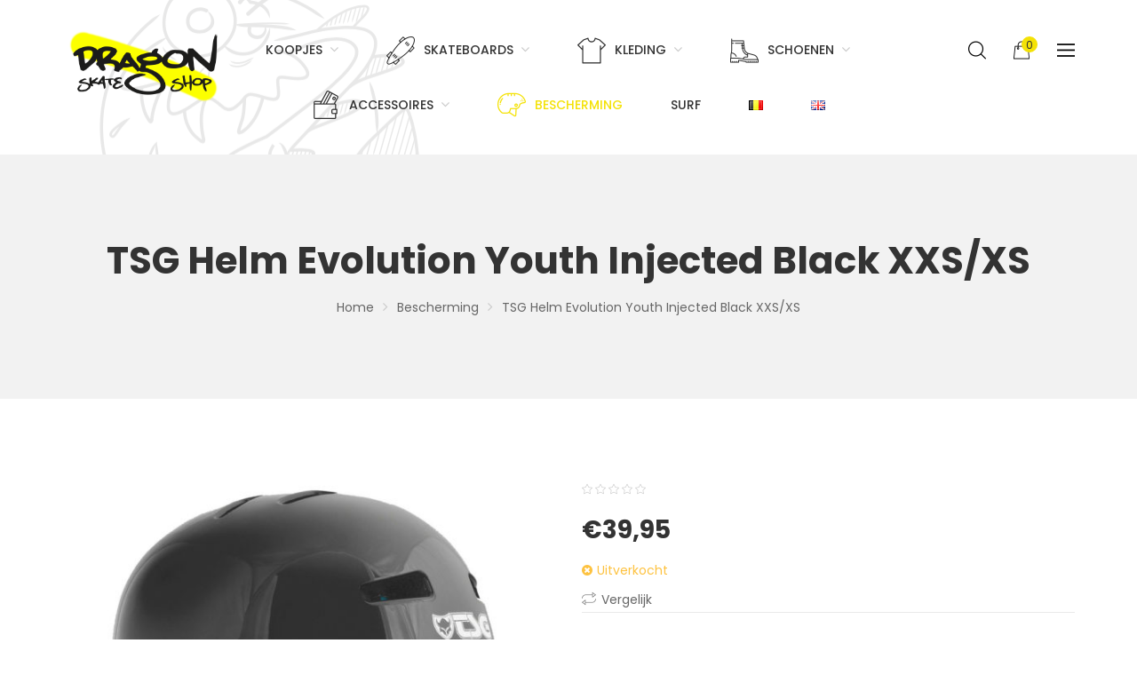

--- FILE ---
content_type: text/html; charset=UTF-8
request_url: https://www.dragonskateshop.com/product/tsg-helm-evolution-youth-injected-black-xxs-xs/
body_size: 24910
content:
<!DOCTYPE html>
<html lang="nl-BE">
<head>
    <meta http-equiv="Content-Type" content="text/html; charset=UTF-8" />
    <meta name="viewport" content="width=device-width, initial-scale=1">
  	    <title>TSG Helm Evolution Youth Injected Black XXS/XS &#8211; Dragon Skate Shop</title>
<meta name='robots' content='max-image-preview:large' />
	<style>img:is([sizes="auto" i], [sizes^="auto," i]) { contain-intrinsic-size: 3000px 1500px }</style>
	<link rel='dns-prefetch' href='//www.googletagmanager.com' />
<link rel='dns-prefetch' href='//platform-api.sharethis.com' />
<link rel='dns-prefetch' href='//fonts.googleapis.com' />
<link rel='preconnect' href='https://fonts.gstatic.com' crossorigin />
<link rel="alternate" type="application/rss+xml" title="Dragon Skate Shop &raquo; feed" href="https://www.dragonskateshop.com/feed/" />
<link rel="alternate" type="application/rss+xml" title="Dragon Skate Shop &raquo; reactiesfeed" href="https://www.dragonskateshop.com/comments/feed/" />
<script type="text/javascript">
/* <![CDATA[ */
window._wpemojiSettings = {"baseUrl":"https:\/\/s.w.org\/images\/core\/emoji\/15.0.3\/72x72\/","ext":".png","svgUrl":"https:\/\/s.w.org\/images\/core\/emoji\/15.0.3\/svg\/","svgExt":".svg","source":{"concatemoji":"https:\/\/www.dragonskateshop.com\/wp-includes\/js\/wp-emoji-release.min.js?ver=6.7.4"}};
/*! This file is auto-generated */
!function(i,n){var o,s,e;function c(e){try{var t={supportTests:e,timestamp:(new Date).valueOf()};sessionStorage.setItem(o,JSON.stringify(t))}catch(e){}}function p(e,t,n){e.clearRect(0,0,e.canvas.width,e.canvas.height),e.fillText(t,0,0);var t=new Uint32Array(e.getImageData(0,0,e.canvas.width,e.canvas.height).data),r=(e.clearRect(0,0,e.canvas.width,e.canvas.height),e.fillText(n,0,0),new Uint32Array(e.getImageData(0,0,e.canvas.width,e.canvas.height).data));return t.every(function(e,t){return e===r[t]})}function u(e,t,n){switch(t){case"flag":return n(e,"\ud83c\udff3\ufe0f\u200d\u26a7\ufe0f","\ud83c\udff3\ufe0f\u200b\u26a7\ufe0f")?!1:!n(e,"\ud83c\uddfa\ud83c\uddf3","\ud83c\uddfa\u200b\ud83c\uddf3")&&!n(e,"\ud83c\udff4\udb40\udc67\udb40\udc62\udb40\udc65\udb40\udc6e\udb40\udc67\udb40\udc7f","\ud83c\udff4\u200b\udb40\udc67\u200b\udb40\udc62\u200b\udb40\udc65\u200b\udb40\udc6e\u200b\udb40\udc67\u200b\udb40\udc7f");case"emoji":return!n(e,"\ud83d\udc26\u200d\u2b1b","\ud83d\udc26\u200b\u2b1b")}return!1}function f(e,t,n){var r="undefined"!=typeof WorkerGlobalScope&&self instanceof WorkerGlobalScope?new OffscreenCanvas(300,150):i.createElement("canvas"),a=r.getContext("2d",{willReadFrequently:!0}),o=(a.textBaseline="top",a.font="600 32px Arial",{});return e.forEach(function(e){o[e]=t(a,e,n)}),o}function t(e){var t=i.createElement("script");t.src=e,t.defer=!0,i.head.appendChild(t)}"undefined"!=typeof Promise&&(o="wpEmojiSettingsSupports",s=["flag","emoji"],n.supports={everything:!0,everythingExceptFlag:!0},e=new Promise(function(e){i.addEventListener("DOMContentLoaded",e,{once:!0})}),new Promise(function(t){var n=function(){try{var e=JSON.parse(sessionStorage.getItem(o));if("object"==typeof e&&"number"==typeof e.timestamp&&(new Date).valueOf()<e.timestamp+604800&&"object"==typeof e.supportTests)return e.supportTests}catch(e){}return null}();if(!n){if("undefined"!=typeof Worker&&"undefined"!=typeof OffscreenCanvas&&"undefined"!=typeof URL&&URL.createObjectURL&&"undefined"!=typeof Blob)try{var e="postMessage("+f.toString()+"("+[JSON.stringify(s),u.toString(),p.toString()].join(",")+"));",r=new Blob([e],{type:"text/javascript"}),a=new Worker(URL.createObjectURL(r),{name:"wpTestEmojiSupports"});return void(a.onmessage=function(e){c(n=e.data),a.terminate(),t(n)})}catch(e){}c(n=f(s,u,p))}t(n)}).then(function(e){for(var t in e)n.supports[t]=e[t],n.supports.everything=n.supports.everything&&n.supports[t],"flag"!==t&&(n.supports.everythingExceptFlag=n.supports.everythingExceptFlag&&n.supports[t]);n.supports.everythingExceptFlag=n.supports.everythingExceptFlag&&!n.supports.flag,n.DOMReady=!1,n.readyCallback=function(){n.DOMReady=!0}}).then(function(){return e}).then(function(){var e;n.supports.everything||(n.readyCallback(),(e=n.source||{}).concatemoji?t(e.concatemoji):e.wpemoji&&e.twemoji&&(t(e.twemoji),t(e.wpemoji)))}))}((window,document),window._wpemojiSettings);
/* ]]> */
</script>
<style id='wp-emoji-styles-inline-css' type='text/css'>

	img.wp-smiley, img.emoji {
		display: inline !important;
		border: none !important;
		box-shadow: none !important;
		height: 1em !important;
		width: 1em !important;
		margin: 0 0.07em !important;
		vertical-align: -0.1em !important;
		background: none !important;
		padding: 0 !important;
	}
</style>
<link rel='stylesheet' id='wp-block-library-css' href='https://www.dragonskateshop.com/wp-includes/css/dist/block-library/style.min.css?ver=6.7.4' type='text/css' media='all' />
<link rel='stylesheet' id='yith-wcan-shortcodes-css' href='https://www.dragonskateshop.com/wp-content/plugins/yith-woocommerce-ajax-navigation/assets/css/shortcodes.css?ver=5.5.0' type='text/css' media='all' />
<style id='yith-wcan-shortcodes-inline-css' type='text/css'>
:root{
	--yith-wcan-filters_colors_titles: #434343;
	--yith-wcan-filters_colors_background: #FFFFFF;
	--yith-wcan-filters_colors_accent: #A7144C;
	--yith-wcan-filters_colors_accent_r: 167;
	--yith-wcan-filters_colors_accent_g: 20;
	--yith-wcan-filters_colors_accent_b: 76;
	--yith-wcan-color_swatches_border_radius: 100%;
	--yith-wcan-color_swatches_size: 30px;
	--yith-wcan-labels_style_background: #FFFFFF;
	--yith-wcan-labels_style_background_hover: #A7144C;
	--yith-wcan-labels_style_background_active: #A7144C;
	--yith-wcan-labels_style_text: #434343;
	--yith-wcan-labels_style_text_hover: #FFFFFF;
	--yith-wcan-labels_style_text_active: #FFFFFF;
	--yith-wcan-anchors_style_text: #434343;
	--yith-wcan-anchors_style_text_hover: #A7144C;
	--yith-wcan-anchors_style_text_active: #A7144C;
}
</style>
<style id='classic-theme-styles-inline-css' type='text/css'>
/*! This file is auto-generated */
.wp-block-button__link{color:#fff;background-color:#32373c;border-radius:9999px;box-shadow:none;text-decoration:none;padding:calc(.667em + 2px) calc(1.333em + 2px);font-size:1.125em}.wp-block-file__button{background:#32373c;color:#fff;text-decoration:none}
</style>
<style id='global-styles-inline-css' type='text/css'>
:root{--wp--preset--aspect-ratio--square: 1;--wp--preset--aspect-ratio--4-3: 4/3;--wp--preset--aspect-ratio--3-4: 3/4;--wp--preset--aspect-ratio--3-2: 3/2;--wp--preset--aspect-ratio--2-3: 2/3;--wp--preset--aspect-ratio--16-9: 16/9;--wp--preset--aspect-ratio--9-16: 9/16;--wp--preset--color--black: #000000;--wp--preset--color--cyan-bluish-gray: #abb8c3;--wp--preset--color--white: #ffffff;--wp--preset--color--pale-pink: #f78da7;--wp--preset--color--vivid-red: #cf2e2e;--wp--preset--color--luminous-vivid-orange: #ff6900;--wp--preset--color--luminous-vivid-amber: #fcb900;--wp--preset--color--light-green-cyan: #7bdcb5;--wp--preset--color--vivid-green-cyan: #00d084;--wp--preset--color--pale-cyan-blue: #8ed1fc;--wp--preset--color--vivid-cyan-blue: #0693e3;--wp--preset--color--vivid-purple: #9b51e0;--wp--preset--gradient--vivid-cyan-blue-to-vivid-purple: linear-gradient(135deg,rgba(6,147,227,1) 0%,rgb(155,81,224) 100%);--wp--preset--gradient--light-green-cyan-to-vivid-green-cyan: linear-gradient(135deg,rgb(122,220,180) 0%,rgb(0,208,130) 100%);--wp--preset--gradient--luminous-vivid-amber-to-luminous-vivid-orange: linear-gradient(135deg,rgba(252,185,0,1) 0%,rgba(255,105,0,1) 100%);--wp--preset--gradient--luminous-vivid-orange-to-vivid-red: linear-gradient(135deg,rgba(255,105,0,1) 0%,rgb(207,46,46) 100%);--wp--preset--gradient--very-light-gray-to-cyan-bluish-gray: linear-gradient(135deg,rgb(238,238,238) 0%,rgb(169,184,195) 100%);--wp--preset--gradient--cool-to-warm-spectrum: linear-gradient(135deg,rgb(74,234,220) 0%,rgb(151,120,209) 20%,rgb(207,42,186) 40%,rgb(238,44,130) 60%,rgb(251,105,98) 80%,rgb(254,248,76) 100%);--wp--preset--gradient--blush-light-purple: linear-gradient(135deg,rgb(255,206,236) 0%,rgb(152,150,240) 100%);--wp--preset--gradient--blush-bordeaux: linear-gradient(135deg,rgb(254,205,165) 0%,rgb(254,45,45) 50%,rgb(107,0,62) 100%);--wp--preset--gradient--luminous-dusk: linear-gradient(135deg,rgb(255,203,112) 0%,rgb(199,81,192) 50%,rgb(65,88,208) 100%);--wp--preset--gradient--pale-ocean: linear-gradient(135deg,rgb(255,245,203) 0%,rgb(182,227,212) 50%,rgb(51,167,181) 100%);--wp--preset--gradient--electric-grass: linear-gradient(135deg,rgb(202,248,128) 0%,rgb(113,206,126) 100%);--wp--preset--gradient--midnight: linear-gradient(135deg,rgb(2,3,129) 0%,rgb(40,116,252) 100%);--wp--preset--font-size--small: 13px;--wp--preset--font-size--medium: 20px;--wp--preset--font-size--large: 36px;--wp--preset--font-size--x-large: 42px;--wp--preset--font-family--inter: "Inter", sans-serif;--wp--preset--font-family--cardo: Cardo;--wp--preset--spacing--20: 0.44rem;--wp--preset--spacing--30: 0.67rem;--wp--preset--spacing--40: 1rem;--wp--preset--spacing--50: 1.5rem;--wp--preset--spacing--60: 2.25rem;--wp--preset--spacing--70: 3.38rem;--wp--preset--spacing--80: 5.06rem;--wp--preset--shadow--natural: 6px 6px 9px rgba(0, 0, 0, 0.2);--wp--preset--shadow--deep: 12px 12px 50px rgba(0, 0, 0, 0.4);--wp--preset--shadow--sharp: 6px 6px 0px rgba(0, 0, 0, 0.2);--wp--preset--shadow--outlined: 6px 6px 0px -3px rgba(255, 255, 255, 1), 6px 6px rgba(0, 0, 0, 1);--wp--preset--shadow--crisp: 6px 6px 0px rgba(0, 0, 0, 1);}:where(.is-layout-flex){gap: 0.5em;}:where(.is-layout-grid){gap: 0.5em;}body .is-layout-flex{display: flex;}.is-layout-flex{flex-wrap: wrap;align-items: center;}.is-layout-flex > :is(*, div){margin: 0;}body .is-layout-grid{display: grid;}.is-layout-grid > :is(*, div){margin: 0;}:where(.wp-block-columns.is-layout-flex){gap: 2em;}:where(.wp-block-columns.is-layout-grid){gap: 2em;}:where(.wp-block-post-template.is-layout-flex){gap: 1.25em;}:where(.wp-block-post-template.is-layout-grid){gap: 1.25em;}.has-black-color{color: var(--wp--preset--color--black) !important;}.has-cyan-bluish-gray-color{color: var(--wp--preset--color--cyan-bluish-gray) !important;}.has-white-color{color: var(--wp--preset--color--white) !important;}.has-pale-pink-color{color: var(--wp--preset--color--pale-pink) !important;}.has-vivid-red-color{color: var(--wp--preset--color--vivid-red) !important;}.has-luminous-vivid-orange-color{color: var(--wp--preset--color--luminous-vivid-orange) !important;}.has-luminous-vivid-amber-color{color: var(--wp--preset--color--luminous-vivid-amber) !important;}.has-light-green-cyan-color{color: var(--wp--preset--color--light-green-cyan) !important;}.has-vivid-green-cyan-color{color: var(--wp--preset--color--vivid-green-cyan) !important;}.has-pale-cyan-blue-color{color: var(--wp--preset--color--pale-cyan-blue) !important;}.has-vivid-cyan-blue-color{color: var(--wp--preset--color--vivid-cyan-blue) !important;}.has-vivid-purple-color{color: var(--wp--preset--color--vivid-purple) !important;}.has-black-background-color{background-color: var(--wp--preset--color--black) !important;}.has-cyan-bluish-gray-background-color{background-color: var(--wp--preset--color--cyan-bluish-gray) !important;}.has-white-background-color{background-color: var(--wp--preset--color--white) !important;}.has-pale-pink-background-color{background-color: var(--wp--preset--color--pale-pink) !important;}.has-vivid-red-background-color{background-color: var(--wp--preset--color--vivid-red) !important;}.has-luminous-vivid-orange-background-color{background-color: var(--wp--preset--color--luminous-vivid-orange) !important;}.has-luminous-vivid-amber-background-color{background-color: var(--wp--preset--color--luminous-vivid-amber) !important;}.has-light-green-cyan-background-color{background-color: var(--wp--preset--color--light-green-cyan) !important;}.has-vivid-green-cyan-background-color{background-color: var(--wp--preset--color--vivid-green-cyan) !important;}.has-pale-cyan-blue-background-color{background-color: var(--wp--preset--color--pale-cyan-blue) !important;}.has-vivid-cyan-blue-background-color{background-color: var(--wp--preset--color--vivid-cyan-blue) !important;}.has-vivid-purple-background-color{background-color: var(--wp--preset--color--vivid-purple) !important;}.has-black-border-color{border-color: var(--wp--preset--color--black) !important;}.has-cyan-bluish-gray-border-color{border-color: var(--wp--preset--color--cyan-bluish-gray) !important;}.has-white-border-color{border-color: var(--wp--preset--color--white) !important;}.has-pale-pink-border-color{border-color: var(--wp--preset--color--pale-pink) !important;}.has-vivid-red-border-color{border-color: var(--wp--preset--color--vivid-red) !important;}.has-luminous-vivid-orange-border-color{border-color: var(--wp--preset--color--luminous-vivid-orange) !important;}.has-luminous-vivid-amber-border-color{border-color: var(--wp--preset--color--luminous-vivid-amber) !important;}.has-light-green-cyan-border-color{border-color: var(--wp--preset--color--light-green-cyan) !important;}.has-vivid-green-cyan-border-color{border-color: var(--wp--preset--color--vivid-green-cyan) !important;}.has-pale-cyan-blue-border-color{border-color: var(--wp--preset--color--pale-cyan-blue) !important;}.has-vivid-cyan-blue-border-color{border-color: var(--wp--preset--color--vivid-cyan-blue) !important;}.has-vivid-purple-border-color{border-color: var(--wp--preset--color--vivid-purple) !important;}.has-vivid-cyan-blue-to-vivid-purple-gradient-background{background: var(--wp--preset--gradient--vivid-cyan-blue-to-vivid-purple) !important;}.has-light-green-cyan-to-vivid-green-cyan-gradient-background{background: var(--wp--preset--gradient--light-green-cyan-to-vivid-green-cyan) !important;}.has-luminous-vivid-amber-to-luminous-vivid-orange-gradient-background{background: var(--wp--preset--gradient--luminous-vivid-amber-to-luminous-vivid-orange) !important;}.has-luminous-vivid-orange-to-vivid-red-gradient-background{background: var(--wp--preset--gradient--luminous-vivid-orange-to-vivid-red) !important;}.has-very-light-gray-to-cyan-bluish-gray-gradient-background{background: var(--wp--preset--gradient--very-light-gray-to-cyan-bluish-gray) !important;}.has-cool-to-warm-spectrum-gradient-background{background: var(--wp--preset--gradient--cool-to-warm-spectrum) !important;}.has-blush-light-purple-gradient-background{background: var(--wp--preset--gradient--blush-light-purple) !important;}.has-blush-bordeaux-gradient-background{background: var(--wp--preset--gradient--blush-bordeaux) !important;}.has-luminous-dusk-gradient-background{background: var(--wp--preset--gradient--luminous-dusk) !important;}.has-pale-ocean-gradient-background{background: var(--wp--preset--gradient--pale-ocean) !important;}.has-electric-grass-gradient-background{background: var(--wp--preset--gradient--electric-grass) !important;}.has-midnight-gradient-background{background: var(--wp--preset--gradient--midnight) !important;}.has-small-font-size{font-size: var(--wp--preset--font-size--small) !important;}.has-medium-font-size{font-size: var(--wp--preset--font-size--medium) !important;}.has-large-font-size{font-size: var(--wp--preset--font-size--large) !important;}.has-x-large-font-size{font-size: var(--wp--preset--font-size--x-large) !important;}
:where(.wp-block-post-template.is-layout-flex){gap: 1.25em;}:where(.wp-block-post-template.is-layout-grid){gap: 1.25em;}
:where(.wp-block-columns.is-layout-flex){gap: 2em;}:where(.wp-block-columns.is-layout-grid){gap: 2em;}
:root :where(.wp-block-pullquote){font-size: 1.5em;line-height: 1.6;}
</style>
<link rel='stylesheet' id='pb_animate-css' href='https://www.dragonskateshop.com/wp-content/plugins/ays-popup-box/public/css/animate.css?ver=5.0.8' type='text/css' media='all' />
<link rel='stylesheet' id='contact-form-7-css' href='https://www.dragonskateshop.com/wp-content/plugins/contact-form-7/includes/css/styles.css?ver=6.0.1' type='text/css' media='all' />
<link rel='stylesheet' id='rs-plugin-settings-css' href='https://www.dragonskateshop.com/wp-content/plugins/revslider/public/assets/css/settings.css?ver=5.4.8.3' type='text/css' media='all' />
<style id='rs-plugin-settings-inline-css' type='text/css'>
#rs-demo-id {}
</style>
<style id='woocommerce-inline-inline-css' type='text/css'>
.woocommerce form .form-row .required { visibility: visible; }
</style>
<link rel='stylesheet' id='yith_wcbm_badge_style-css' href='https://www.dragonskateshop.com/wp-content/plugins/yith-woocommerce-badges-management/assets/css/frontend.css?ver=3.12.0' type='text/css' media='all' />
<style id='yith_wcbm_badge_style-inline-css' type='text/css'>
.yith-wcbm-badge.yith-wcbm-badge-text.yith-wcbm-badge-893 {
				top: 0; left: 0; 
				
				-ms-transform: ; 
				-webkit-transform: ; 
				transform: ;
				padding: 0px 0px 0px 0px;
				background-color:#4e9ed4; border-radius: 0px 0px 0px 0px; width:42px; height:42px;
			}
</style>
<link rel='stylesheet' id='yith-gfont-open-sans-css' href='https://www.dragonskateshop.com/wp-content/plugins/yith-woocommerce-badges-management/assets/fonts/open-sans/style.css?ver=3.12.0' type='text/css' media='all' />
<link rel='stylesheet' id='jquery-colorbox-css' href='https://www.dragonskateshop.com/wp-content/plugins/yith-woocommerce-compare/assets/css/colorbox.css?ver=1.4.21' type='text/css' media='all' />
<link rel='stylesheet' id='yith-quick-view-css' href='https://www.dragonskateshop.com/wp-content/plugins/yith-woocommerce-quick-view/assets/css/yith-quick-view.css?ver=2.1.0' type='text/css' media='all' />
<style id='yith-quick-view-inline-css' type='text/css'>

				#yith-quick-view-modal .yith-quick-view-overlay{background:rgba( 0, 0, 0, 0.8)}
				#yith-quick-view-modal .yith-wcqv-main{background:#ffffff;}
				#yith-quick-view-close{color:#cdcdcd;}
				#yith-quick-view-close:hover{color:#ff0000;}
</style>
<link rel='stylesheet' id='parent-style-css' href='https://www.dragonskateshop.com/wp-content/themes/valen/style.css?ver=6.7.4' type='text/css' media='all' />
<link rel='stylesheet' id='child-style-css' href='https://www.dragonskateshop.com/wp-content/themes/valen-child/style.css?ver=6.7.4' type='text/css' media='all' />
<link rel='stylesheet' id='bootstrap-css' href='https://www.dragonskateshop.com/wp-content/themes/valen/assets/css/bootstrap.min.css?ver=6.7.4' type='text/css' media='all' />
<link rel='stylesheet' id='owlcarousel-css' href='https://www.dragonskateshop.com/wp-content/themes/valen/assets/css/owl.carousel.min.css?ver=6.7.4' type='text/css' media='all' />
<link rel='stylesheet' id='slick-css' href='https://www.dragonskateshop.com/wp-content/themes/valen/assets/css/slick.min.css?ver=6.7.4' type='text/css' media='all' />
<link rel='stylesheet' id='valen-ie9-css' href='https://www.dragonskateshop.com/wp-content/themes/valen/assets/css/ie9.css?ver=6.7.4' type='text/css' media='all' />
<link rel='stylesheet' id='select2-css' href='https://www.dragonskateshop.com/wp-content/plugins/woocommerce/assets/css/select2.css?ver=9.5.3' type='text/css' media='all' />
<link rel='stylesheet' id='woocommerce_prettyPhoto_css-css' href='https://www.dragonskateshop.com/wp-content/plugins/woocommerce/assets/css/prettyPhoto.css?ver=9.5.3' type='text/css' media='all' />
<link rel='stylesheet' id='font-awesome-css' href='https://www.dragonskateshop.com/wp-content/themes/valen/assets/fonts/awesome/css/font-awesome.min.css?ver=6.7.4' type='text/css' media='all' />
<style id='font-awesome-inline-css' type='text/css'>
[data-font="FontAwesome"]:before {font-family: 'FontAwesome' !important;content: attr(data-icon) !important;speak: none !important;font-weight: normal !important;font-variant: normal !important;text-transform: none !important;line-height: 1 !important;font-style: normal !important;-webkit-font-smoothing: antialiased !important;-moz-osx-font-smoothing: grayscale !important;}
</style>
<link rel='stylesheet' id='flaticon-css' href='https://www.dragonskateshop.com/wp-content/themes/valen/assets/fonts/valen-flaticon/font/flaticon.css?ver=6.7.4' type='text/css' media='all' />
<link rel='stylesheet' id='valen-theme-style-css' href='https://www.dragonskateshop.com/wp-content/themes/valen/assets/css/theme-f4e206-666666.css?ver=6.7.4' type='text/css' media='all' />
<style id='valen-theme-style-inline-css' type='text/css'>
body {font-family:Poppins;font-weight:400;font-size:14px;color:#666666;}
</style>
<link rel='stylesheet' id='newsletter-css' href='https://www.dragonskateshop.com/wp-content/plugins/newsletter/style.css?ver=8.6.4' type='text/css' media='all' />
<link rel="preload" as="style" href="https://fonts.googleapis.com/css?family=Poppins:100,200,300,400,500,600,700,800,900,100italic,200italic,300italic,400italic,500italic,600italic,700italic,800italic,900italic&#038;display=swap&#038;ver=1751555267" /><link rel="stylesheet" href="https://fonts.googleapis.com/css?family=Poppins:100,200,300,400,500,600,700,800,900,100italic,200italic,300italic,400italic,500italic,600italic,700italic,800italic,900italic&#038;display=swap&#038;ver=1751555267" media="print" onload="this.media='all'"><noscript><link rel="stylesheet" href="https://fonts.googleapis.com/css?family=Poppins:100,200,300,400,500,600,700,800,900,100italic,200italic,300italic,400italic,500italic,600italic,700italic,800italic,900italic&#038;display=swap&#038;ver=1751555267" /></noscript><script type="text/javascript" id="woocommerce-google-analytics-integration-gtag-js-after">
/* <![CDATA[ */
/* Google Analytics for WooCommerce (gtag.js) */
					window.dataLayer = window.dataLayer || [];
					function gtag(){dataLayer.push(arguments);}
					// Set up default consent state.
					for ( const mode of [{"analytics_storage":"denied","ad_storage":"denied","ad_user_data":"denied","ad_personalization":"denied","region":["AT","BE","BG","HR","CY","CZ","DK","EE","FI","FR","DE","GR","HU","IS","IE","IT","LV","LI","LT","LU","MT","NL","NO","PL","PT","RO","SK","SI","ES","SE","GB","CH"]}] || [] ) {
						gtag( "consent", "default", { "wait_for_update": 500, ...mode } );
					}
					gtag("js", new Date());
					gtag("set", "developer_id.dOGY3NW", true);
					gtag("config", "UA-149375194-1", {"track_404":true,"allow_google_signals":false,"logged_in":false,"linker":{"domains":[],"allow_incoming":false},"custom_map":{"dimension1":"logged_in"}});
/* ]]> */
</script>
<script type="text/javascript" src="https://www.dragonskateshop.com/wp-includes/js/jquery/jquery.min.js?ver=3.7.1" id="jquery-core-js"></script>
<script type="text/javascript" src="https://www.dragonskateshop.com/wp-includes/js/jquery/jquery-migrate.min.js?ver=3.4.1" id="jquery-migrate-js"></script>
<script type="text/javascript" id="ays-pb-js-extra">
/* <![CDATA[ */
var pbLocalizeObj = {"ajax":"https:\/\/www.dragonskateshop.com\/wp-admin\/admin-ajax.php","seconds":"seconds","thisWillClose":"This will close in","icons":{"close_icon":"<svg class=\"ays_pb_material_close_icon\" xmlns=\"https:\/\/www.w3.org\/2000\/svg\" height=\"36px\" viewBox=\"0 0 24 24\" width=\"36px\" fill=\"#000000\" alt=\"Pop-up Close\"><path d=\"M0 0h24v24H0z\" fill=\"none\"\/><path d=\"M19 6.41L17.59 5 12 10.59 6.41 5 5 6.41 10.59 12 5 17.59 6.41 19 12 13.41 17.59 19 19 17.59 13.41 12z\"\/><\/svg>","close_circle_icon":"<svg class=\"ays_pb_material_close_circle_icon\" xmlns=\"https:\/\/www.w3.org\/2000\/svg\" height=\"24\" viewBox=\"0 0 24 24\" width=\"36\" alt=\"Pop-up Close\"><path d=\"M0 0h24v24H0z\" fill=\"none\"\/><path d=\"M12 2C6.47 2 2 6.47 2 12s4.47 10 10 10 10-4.47 10-10S17.53 2 12 2zm5 13.59L15.59 17 12 13.41 8.41 17 7 15.59 10.59 12 7 8.41 8.41 7 12 10.59 15.59 7 17 8.41 13.41 12 17 15.59z\"\/><\/svg>","volume_up_icon":"<svg class=\"ays_pb_fa_volume\" xmlns=\"https:\/\/www.w3.org\/2000\/svg\" height=\"24\" viewBox=\"0 0 24 24\" width=\"36\"><path d=\"M0 0h24v24H0z\" fill=\"none\"\/><path d=\"M3 9v6h4l5 5V4L7 9H3zm13.5 3c0-1.77-1.02-3.29-2.5-4.03v8.05c1.48-.73 2.5-2.25 2.5-4.02zM14 3.23v2.06c2.89.86 5 3.54 5 6.71s-2.11 5.85-5 6.71v2.06c4.01-.91 7-4.49 7-8.77s-2.99-7.86-7-8.77z\"\/><\/svg>","volume_mute_icon":"<svg xmlns=\"https:\/\/www.w3.org\/2000\/svg\" height=\"24\" viewBox=\"0 0 24 24\" width=\"24\"><path d=\"M0 0h24v24H0z\" fill=\"none\"\/><path d=\"M7 9v6h4l5 5V4l-5 5H7z\"\/><\/svg>"}};
/* ]]> */
</script>
<script type="text/javascript" src="https://www.dragonskateshop.com/wp-content/plugins/ays-popup-box/public/js/ays-pb-public.js?ver=5.0.8" id="ays-pb-js"></script>
<script type="text/javascript" src="https://www.dragonskateshop.com/wp-content/plugins/revslider/public/assets/js/jquery.themepunch.tools.min.js?ver=5.4.8.3" id="tp-tools-js"></script>
<script type="text/javascript" src="https://www.dragonskateshop.com/wp-content/plugins/revslider/public/assets/js/jquery.themepunch.revolution.min.js?ver=5.4.8.3" id="revmin-js"></script>
<script type="text/javascript" src="//platform-api.sharethis.com/js/sharethis.js?ver=8.5.0#property=680b89836eb4310012fde1bd&amp;product=gdpr-compliance-tool-v2&amp;source=simple-share-buttons-adder-wordpress" id="simple-share-buttons-adder-mu-js"></script>
<script type="text/javascript" src="https://www.dragonskateshop.com/wp-content/plugins/woocommerce/assets/js/jquery-blockui/jquery.blockUI.min.js?ver=2.7.0-wc.9.5.3" id="jquery-blockui-js" data-wp-strategy="defer"></script>
<script type="text/javascript" id="wc-add-to-cart-js-extra">
/* <![CDATA[ */
var wc_add_to_cart_params = {"ajax_url":"\/wp-admin\/admin-ajax.php","wc_ajax_url":"\/?wc-ajax=%%endpoint%%","i18n_view_cart":"Winkelwagen bekijken","cart_url":"https:\/\/www.dragonskateshop.com\/winkelmand\/","is_cart":"","cart_redirect_after_add":"no"};
/* ]]> */
</script>
<script type="text/javascript" src="https://www.dragonskateshop.com/wp-content/plugins/woocommerce/assets/js/frontend/add-to-cart.min.js?ver=9.5.3" id="wc-add-to-cart-js" data-wp-strategy="defer"></script>
<script type="text/javascript" id="wc-single-product-js-extra">
/* <![CDATA[ */
var wc_single_product_params = {"i18n_required_rating_text":"Selecteer een beoordeling","i18n_product_gallery_trigger_text":"View full-screen image gallery","review_rating_required":"yes","flexslider":{"rtl":false,"animation":"slide","smoothHeight":true,"directionNav":false,"controlNav":"thumbnails","slideshow":false,"animationSpeed":500,"animationLoop":false,"allowOneSlide":false},"zoom_enabled":"","zoom_options":[],"photoswipe_enabled":"","photoswipe_options":{"shareEl":false,"closeOnScroll":false,"history":false,"hideAnimationDuration":0,"showAnimationDuration":0},"flexslider_enabled":""};
/* ]]> */
</script>
<script type="text/javascript" src="https://www.dragonskateshop.com/wp-content/plugins/woocommerce/assets/js/frontend/single-product.min.js?ver=9.5.3" id="wc-single-product-js" defer="defer" data-wp-strategy="defer"></script>
<script type="text/javascript" src="https://www.dragonskateshop.com/wp-content/plugins/woocommerce/assets/js/js-cookie/js.cookie.min.js?ver=2.1.4-wc.9.5.3" id="js-cookie-js" defer="defer" data-wp-strategy="defer"></script>
<script type="text/javascript" id="woocommerce-js-extra">
/* <![CDATA[ */
var woocommerce_params = {"ajax_url":"\/wp-admin\/admin-ajax.php","wc_ajax_url":"\/?wc-ajax=%%endpoint%%"};
/* ]]> */
</script>
<script type="text/javascript" src="https://www.dragonskateshop.com/wp-content/plugins/woocommerce/assets/js/frontend/woocommerce.min.js?ver=9.5.3" id="woocommerce-js" defer="defer" data-wp-strategy="defer"></script>
<script type="text/javascript" src="https://www.dragonskateshop.com/wp-content/plugins/js_composer/assets/js/vendors/woocommerce-add-to-cart.js?ver=6.11.0" id="vc_woocommerce-add-to-cart-js-js"></script>
<script type="text/javascript" src="https://www.dragonskateshop.com/wp-content/plugins/woocommerce/assets/js/prettyPhoto/jquery.prettyPhoto.min.js?ver=3.1.6-wc.9.5.3" id="prettyPhoto-js" defer="defer" data-wp-strategy="defer"></script>
<!--[if lt IE 9]>
<script type="text/javascript" src="https://www.dragonskateshop.com/wp-content/themes/valen/assets/js/html5.js?ver=6.7.4" id="html5-js"></script>
<![endif]-->
<!--[if lt IE 9]>
<script type="text/javascript" src="https://www.dragonskateshop.com/wp-content/themes/valen/assets/js/respond.min.js?ver=6.7.4" id="respond-js"></script>
<![endif]-->
<link rel="https://api.w.org/" href="https://www.dragonskateshop.com/wp-json/" /><link rel="alternate" title="JSON" type="application/json" href="https://www.dragonskateshop.com/wp-json/wp/v2/product/4915" /><link rel="EditURI" type="application/rsd+xml" title="RSD" href="https://www.dragonskateshop.com/xmlrpc.php?rsd" />
<meta name="generator" content="WordPress 6.7.4" />
<meta name="generator" content="WooCommerce 9.5.3" />
<link rel="canonical" href="https://www.dragonskateshop.com/product/tsg-helm-evolution-youth-injected-black-xxs-xs/" />
<link rel='shortlink' href='https://www.dragonskateshop.com/?p=4915' />
<link rel="alternate" title="oEmbed (JSON)" type="application/json+oembed" href="https://www.dragonskateshop.com/wp-json/oembed/1.0/embed?url=https%3A%2F%2Fwww.dragonskateshop.com%2Fproduct%2Ftsg-helm-evolution-youth-injected-black-xxs-xs%2F" />
<link rel="alternate" title="oEmbed (XML)" type="text/xml+oembed" href="https://www.dragonskateshop.com/wp-json/oembed/1.0/embed?url=https%3A%2F%2Fwww.dragonskateshop.com%2Fproduct%2Ftsg-helm-evolution-youth-injected-black-xxs-xs%2F&#038;format=xml" />
<meta name="generator" content="Redux 4.5.4" />
		<!-- GA Google Analytics @ https://m0n.co/ga -->
		<script async src="https://www.googletagmanager.com/gtag/js?id=UA-149375194-1"></script>
		<script>
			window.dataLayer = window.dataLayer || [];
			function gtag(){dataLayer.push(arguments);}
			gtag('js', new Date());
			gtag('config', 'UA-149375194-1');
		</script>

		<noscript><style>.woocommerce-product-gallery{ opacity: 1 !important; }</style></noscript>
				<script  type="text/javascript">
				!function(f,b,e,v,n,t,s){if(f.fbq)return;n=f.fbq=function(){n.callMethod?
					n.callMethod.apply(n,arguments):n.queue.push(arguments)};if(!f._fbq)f._fbq=n;
					n.push=n;n.loaded=!0;n.version='2.0';n.queue=[];t=b.createElement(e);t.async=!0;
					t.src=v;s=b.getElementsByTagName(e)[0];s.parentNode.insertBefore(t,s)}(window,
					document,'script','https://connect.facebook.net/en_US/fbevents.js');
			</script>
			<!-- WooCommerce Facebook Integration Begin -->
			<script  type="text/javascript">

				fbq('init', '637391837042711', {}, {
    "agent": "woocommerce-9.5.3-3.3.1"
});

				fbq( 'track', 'PageView', {
    "source": "woocommerce",
    "version": "9.5.3",
    "pluginVersion": "3.3.1"
} );

				document.addEventListener( 'DOMContentLoaded', function() {
					// Insert placeholder for events injected when a product is added to the cart through AJAX.
					document.body.insertAdjacentHTML( 'beforeend', '<div class=\"wc-facebook-pixel-event-placeholder\"></div>' );
				}, false );

			</script>
			<!-- WooCommerce Facebook Integration End -->
			<meta name="generator" content="Powered by WPBakery Page Builder - drag and drop page builder for WordPress."/>
<meta name="generator" content="Powered by Slider Revolution 5.4.8.3 - responsive, Mobile-Friendly Slider Plugin for WordPress with comfortable drag and drop interface." />
<style class='wp-fonts-local' type='text/css'>
@font-face{font-family:Inter;font-style:normal;font-weight:300 900;font-display:fallback;src:url('https://www.dragonskateshop.com/wp-content/plugins/woocommerce/assets/fonts/Inter-VariableFont_slnt,wght.woff2') format('woff2');font-stretch:normal;}
@font-face{font-family:Cardo;font-style:normal;font-weight:400;font-display:fallback;src:url('https://www.dragonskateshop.com/wp-content/plugins/woocommerce/assets/fonts/cardo_normal_400.woff2') format('woff2');}
</style>
<link rel="icon" href="https://www.dragonskateshop.com/wp-content/uploads/2019/05/cropped-logo_dragonSkateshop20190123-e1557668174967-1-32x32.png" sizes="32x32" />
<link rel="icon" href="https://www.dragonskateshop.com/wp-content/uploads/2019/05/cropped-logo_dragonSkateshop20190123-e1557668174967-1-192x192.png" sizes="192x192" />
<link rel="apple-touch-icon" href="https://www.dragonskateshop.com/wp-content/uploads/2019/05/cropped-logo_dragonSkateshop20190123-e1557668174967-1-180x180.png" />
<meta name="msapplication-TileImage" content="https://www.dragonskateshop.com/wp-content/uploads/2019/05/cropped-logo_dragonSkateshop20190123-e1557668174967-1-270x270.png" />
<script type="text/javascript">function setREVStartSize(e){									
						try{ e.c=jQuery(e.c);var i=jQuery(window).width(),t=9999,r=0,n=0,l=0,f=0,s=0,h=0;
							if(e.responsiveLevels&&(jQuery.each(e.responsiveLevels,function(e,f){f>i&&(t=r=f,l=e),i>f&&f>r&&(r=f,n=e)}),t>r&&(l=n)),f=e.gridheight[l]||e.gridheight[0]||e.gridheight,s=e.gridwidth[l]||e.gridwidth[0]||e.gridwidth,h=i/s,h=h>1?1:h,f=Math.round(h*f),"fullscreen"==e.sliderLayout){var u=(e.c.width(),jQuery(window).height());if(void 0!=e.fullScreenOffsetContainer){var c=e.fullScreenOffsetContainer.split(",");if (c) jQuery.each(c,function(e,i){u=jQuery(i).length>0?u-jQuery(i).outerHeight(!0):u}),e.fullScreenOffset.split("%").length>1&&void 0!=e.fullScreenOffset&&e.fullScreenOffset.length>0?u-=jQuery(window).height()*parseInt(e.fullScreenOffset,0)/100:void 0!=e.fullScreenOffset&&e.fullScreenOffset.length>0&&(u-=parseInt(e.fullScreenOffset,0))}f=u}else void 0!=e.minHeight&&f<e.minHeight&&(f=e.minHeight);e.c.closest(".rev_slider_wrapper").css({height:f})					
						}catch(d){console.log("Failure at Presize of Slider:"+d)}						
					};</script>
		<style type="text/css" id="wp-custom-css">
			.woocommerce .entry-img .onsale {
	background-color:transparent;
	display:none;
}		</style>
		<style id="valen_themeoptions-dynamic-css" title="dynamic-css" class="redux-options-output">.site-title{color:#f4e206;}</style><style type="text/css">.vc_custom_1543822968328{border-bottom-width: 1px !important;border-bottom-color: rgba(255,255,255,0.1) !important;border-bottom-style: solid !important;}.vc_custom_1543914066336{border-bottom-width: 1px !important;padding-top: 60px !important;padding-bottom: 90px !important;border-bottom-color: rgba(255,255,255,0.1) !important;border-bottom-style: solid !important;}.vc_custom_1543564681478{padding-top: 0px !important;padding-bottom: 25px !important;}.vc_custom_1543914439547{padding-top: 45px !important;padding-bottom: 0px !important;}.vc_custom_1543914719912{border-left-width: 1px !important;padding-top: 45px !important;padding-bottom: 45px !important;border-left-color: rgba(255,255,255,0.1) !important;border-left-style: solid !important;}.vc_custom_1543823459965{margin-bottom: 18px !important;}.vc_custom_1543823377631{margin-bottom: 18px !important;}.vc_custom_1543823466444{margin-bottom: 18px !important;}.vc_custom_1543823525572{margin-bottom: 25px !important;}.vc_custom_1543914570141{padding-top: 35px !important;}.vc_custom_1543914579928{padding-top: 0px !important;}.vc_custom_1543914244205{padding-top: 35px !important;}.vc_custom_1543914589039{padding-top: 35px !important;}.vc_custom_1543914595298{padding-top: 35px !important;}.vc_custom_1543914601509{padding-top: 35px !important;}.vc_custom_1543564772482{padding-top: 30px !important;}.vc_custom_1543564687257{padding-top: 25px !important;}.vc_custom_1543565166041{border-bottom-width: 1px !important;padding-top: 65px !important;padding-bottom: 85px !important;border-bottom-color: rgba(255,255,255,0.1) !important;border-bottom-style: solid !important;}.vc_custom_1543564681478{padding-top: 0px !important;padding-bottom: 25px !important;}.vc_custom_1543900598455{padding-top: 0px !important;}.vc_custom_1543900592500{padding-top: 35px !important;}.vc_custom_1543900588396{padding-top: 35px !important;}.vc_custom_1543900668685{padding-top: 35px !important;}.vc_custom_1543900679286{padding-top: 35px !important;}.vc_custom_1543564772482{padding-top: 30px !important;}.vc_custom_1543564687257{padding-top: 25px !important;}.vc_custom_1542342536956{padding-top: 8px !important;padding-bottom: 8px !important;}.vc_custom_1570035253467{margin-bottom: 0px !important;}.vc_custom_1542611587072{padding-top: 15px !important;padding-right: 15px !important;padding-left: 15px !important;}.vc_custom_1542611592766{padding-top: 15px !important;padding-right: 15px !important;padding-left: 15px !important;}.vc_custom_1542611597660{padding-top: 15px !important;padding-right: 15px !important;padding-left: 15px !important;}.vc_custom_1540545691771{padding-top: 60px !important;padding-bottom: 90px !important;}.vc_custom_1540527620836{margin-right: 0px !important;margin-left: 0px !important;border-top-width: 1px !important;padding-bottom: 25px !important;border-top-color: rgba(0,0,0,0.1) !important;border-top-style: solid !important;}.vc_custom_1542351476877{padding-top: 35px !important;}.vc_custom_1542351387858{padding-top: 35px !important;}.vc_custom_1542351394699{padding-top: 35px !important;}.vc_custom_1542351404123{padding-top: 35px !important;}.vc_custom_1540527969940{padding-top: 28px !important;padding-left: 0px !important;}.vc_custom_1540527550034{padding-top: 25px !important;padding-right: 0px !important;}.vc_custom_1538039290082{margin-bottom: 60px !important;}.vc_custom_1542104075228{padding-top: 35px !important;padding-bottom: 45px !important;}.vc_custom_1542104082132{padding-top: 10px !important;}.vc_custom_1542104087809{padding-top: 25px !important;}.vc_custom_1537801690167{background-color: #111111 !important;}.vc_custom_1542342342040{padding-top: 0px !important;}.vc_custom_1542342347667{padding-top: 0px !important;}</style><noscript><style> .wpb_animate_when_almost_visible { opacity: 1; }</style></noscript></head>
<body class="product-template-default single single-product postid-4915 theme-valen woocommerce woocommerce-page woocommerce-no-js yith-wcan-free yith-wcbm-theme-valen layout-type-m use_stickmenu header-style1 footer-1 enable-search-cat wpb-js-composer js-comp-ver-6.11.0 vc_responsive">
	<div id="sns_wrapper" class="sns-container">
	<!-- Header -->
<div id="sns_header" class="wrap style1">
	<div class="main-header">
		<div class="container">
			<div class="row">
				<div class="header-logo col-lg-2 col-md-6 col-xs-6 col-phone-12">
					<div id="logo">
												<a class="logo-retina" href="https://www.dragonskateshop.com/" title="Dragon Skate Shop">
							<img src="https://www.dragonskateshop.com/wp-content/uploads/2019/06/logo_webshop2.png" alt="Dragon Skate Shop"/>
						</a>
					</div>		
				</div>
				<div id="sns_mainmenu" class="main-cat col-lg-8">
					<ul id="main_menu_cats" class="visible-lg nav navbar-nav main-cat"><li  id="menu-item-35872" class="menu-item menu-item-type-taxonomy menu-item-object-product_cat menu-item-has-children"><a href="https://www.dragonskateshop.com/product-categorie/kleding/koopjes/"><span>KOOPJES</span></a>
<ul class="sub-menu ">
	<li  id="menu-item-35914" class="menu-item menu-item-type-taxonomy menu-item-object-product_cat"><a href="https://www.dragonskateshop.com/product-categorie/kleding/koopjes/ladies-koopjes/"><span>Ladies koopjes</span></a></li>
	<li  id="menu-item-35915" class="menu-item menu-item-type-taxonomy menu-item-object-product_cat"><a href="https://www.dragonskateshop.com/product-categorie/kleding/koopjes/t-shirts-koopjes/"><span>T-Shirts koopjes</span></a></li>
	<li  id="menu-item-35916" class="menu-item menu-item-type-taxonomy menu-item-object-product_cat"><a href="https://www.dragonskateshop.com/product-categorie/kleding/koopjes/hoodies-koopjes/"><span>Hoodies koopjes</span></a></li>
	<li  id="menu-item-35917" class="menu-item menu-item-type-taxonomy menu-item-object-product_cat"><a href="https://www.dragonskateshop.com/product-categorie/kleding/koopjes/sweaters-koopjes/"><span>Sweaters koopjes</span></a></li>
	<li  id="menu-item-35918" class="menu-item menu-item-type-taxonomy menu-item-object-product_cat"><a href="https://www.dragonskateshop.com/product-categorie/kleding/koopjes/hemden-koopjes/"><span>Hemden koopjes</span></a></li>
	<li  id="menu-item-35919" class="menu-item menu-item-type-taxonomy menu-item-object-product_cat"><a href="https://www.dragonskateshop.com/product-categorie/kleding/koopjes/jassen-koopjes/"><span>Jassen koopjes</span></a></li>
	<li  id="menu-item-35920" class="menu-item menu-item-type-taxonomy menu-item-object-product_cat"><a href="https://www.dragonskateshop.com/product-categorie/kleding/koopjes/broeken-koopjes/"><span>Broeken koopjes</span></a></li>
	<li  id="menu-item-35921" class="menu-item menu-item-type-taxonomy menu-item-object-product_cat"><a href="https://www.dragonskateshop.com/product-categorie/kleding/koopjes/beanies-koopjes/"><span>Beanies koopjes</span></a></li>
	<li  id="menu-item-35922" class="menu-item menu-item-type-taxonomy menu-item-object-product_cat"><a href="https://www.dragonskateshop.com/product-categorie/kleding/koopjes/caps-koopjes/"><span>Caps koopjes</span></a></li>
	<li  id="menu-item-35923" class="menu-item menu-item-type-taxonomy menu-item-object-product_cat"><a href="https://www.dragonskateshop.com/product-categorie/kleding/koopjes/boxershort-koopjes/"><span>Boxershort koopjes</span></a></li>
	<li  id="menu-item-35924" class="menu-item menu-item-type-taxonomy menu-item-object-product_cat"><a href="https://www.dragonskateshop.com/product-categorie/kleding/koopjes/shorts-koopjes/"><span>Shorts koopjes</span></a></li>
	<li  id="menu-item-35925" class="menu-item menu-item-type-taxonomy menu-item-object-product_cat"><a href="https://www.dragonskateshop.com/product-categorie/kleding/koopjes/boardshorts-koopjes/"><span>Boardshorts koopjes</span></a></li>
	<li  id="menu-item-35926" class="menu-item menu-item-type-taxonomy menu-item-object-product_cat"><a href="https://www.dragonskateshop.com/product-categorie/kleding/koopjes/schoenen-koopjes/"><span>Schoenen koopjes</span></a></li>
</ul>
</li>
<li  id="menu-item-1116" class="menu-item menu-item-type-taxonomy menu-item-object-product_cat menu-item-has-children have-icon"><a href="https://www.dragonskateshop.com/product-categorie/skateboards/"><span><i class="flaticon-skateboard"></i>Skateboards</span></a>
<ul class="sub-menu ">
	<li  id="menu-item-13960" class="menu-item menu-item-type-taxonomy menu-item-object-product_cat"><a href="https://www.dragonskateshop.com/product-categorie/skateboards/snowskates1/"><span>Snowskates</span></a></li>
	<li  id="menu-item-2207" class="menu-item menu-item-type-taxonomy menu-item-object-product_cat"><a href="https://www.dragonskateshop.com/product-categorie/skateboards/completes/"><span>Completes</span></a></li>
	<li  id="menu-item-1118" class="menu-item menu-item-type-taxonomy menu-item-object-product_cat"><a href="https://www.dragonskateshop.com/product-categorie/skateboards/decks/"><span>Decks</span></a></li>
	<li  id="menu-item-1121" class="menu-item menu-item-type-taxonomy menu-item-object-product_cat"><a href="https://www.dragonskateshop.com/product-categorie/skateboards/trucks/"><span>Trucks</span></a></li>
	<li  id="menu-item-1122" class="menu-item menu-item-type-taxonomy menu-item-object-product_cat"><a href="https://www.dragonskateshop.com/product-categorie/skateboards/wielen/"><span>Wielen</span></a></li>
	<li  id="menu-item-1117" class="menu-item menu-item-type-taxonomy menu-item-object-product_cat"><a href="https://www.dragonskateshop.com/product-categorie/skateboards/bearings/"><span>Bearings</span></a></li>
	<li  id="menu-item-1119" class="menu-item menu-item-type-taxonomy menu-item-object-product_cat"><a href="https://www.dragonskateshop.com/product-categorie/skateboards/griptape/"><span>Griptape</span></a></li>
	<li  id="menu-item-1120" class="menu-item menu-item-type-taxonomy menu-item-object-product_cat"><a href="https://www.dragonskateshop.com/product-categorie/skateboards/hardware/"><span>Hardware</span></a></li>
	<li  id="menu-item-34670" class="menu-item menu-item-type-taxonomy menu-item-object-product_cat"><a href="https://www.dragonskateshop.com/product-categorie/skateboards/tools/"><span>Tools</span></a></li>
	<li  id="menu-item-34671" class="menu-item menu-item-type-taxonomy menu-item-object-product_cat"><a href="https://www.dragonskateshop.com/product-categorie/skateboards/wax/"><span>Wax</span></a></li>
</ul>
</li>
<li  id="menu-item-1111" class="menu-item menu-item-type-taxonomy menu-item-object-product_cat menu-item-has-children have-icon"><a href="https://www.dragonskateshop.com/product-categorie/kleding/"><span><i class="flaticon-tshirt"></i>Kleding</span></a>
<ul class="sub-menu ">
	<li  id="menu-item-2212" class="menu-item menu-item-type-taxonomy menu-item-object-product_cat"><a href="https://www.dragonskateshop.com/product-categorie/kleding/kids-t-shirts/"><span>Kids T-Shirts</span></a></li>
	<li  id="menu-item-2210" class="menu-item menu-item-type-taxonomy menu-item-object-product_cat"><a href="https://www.dragonskateshop.com/product-categorie/kleding/kids-hoodies/"><span>Kids Hoodies</span></a></li>
	<li  id="menu-item-34672" class="menu-item menu-item-type-taxonomy menu-item-object-product_cat"><a href="https://www.dragonskateshop.com/product-categorie/kleding/kids-sweaters/"><span>Kids Sweaters</span></a></li>
	<li  id="menu-item-20535" class="menu-item menu-item-type-taxonomy menu-item-object-product_cat"><a href="https://www.dragonskateshop.com/product-categorie/kleding/kids-hemden/"><span>Kids hemden</span></a></li>
	<li  id="menu-item-6029" class="menu-item menu-item-type-taxonomy menu-item-object-product_cat"><a href="https://www.dragonskateshop.com/product-categorie/kleding/kids-broeken/"><span>Kids broeken</span></a></li>
	<li  id="menu-item-34676" class="menu-item menu-item-type-taxonomy menu-item-object-product_cat"><a href="https://www.dragonskateshop.com/product-categorie/accessoires/broeksriemen/"><span>Broeksriemen</span></a></li>
	<li  id="menu-item-2213" class="menu-item menu-item-type-taxonomy menu-item-object-product_cat"><a href="https://www.dragonskateshop.com/product-categorie/kleding/ladies/"><span>Ladies</span></a></li>
	<li  id="menu-item-1114" class="menu-item menu-item-type-taxonomy menu-item-object-product_cat"><a href="https://www.dragonskateshop.com/product-categorie/kleding/t-shirts/"><span>T-Shirts</span></a></li>
	<li  id="menu-item-1113" class="menu-item menu-item-type-taxonomy menu-item-object-product_cat"><a href="https://www.dragonskateshop.com/product-categorie/kleding/hoodies/"><span>Hoodies</span></a></li>
	<li  id="menu-item-4136" class="menu-item menu-item-type-taxonomy menu-item-object-product_cat"><a href="https://www.dragonskateshop.com/product-categorie/kleding/sweaters/"><span>Sweaters</span></a></li>
	<li  id="menu-item-20253" class="menu-item menu-item-type-taxonomy menu-item-object-product_cat"><a href="https://www.dragonskateshop.com/product-categorie/kleding/hemden/"><span>Hemden</span></a></li>
	<li  id="menu-item-2850" class="menu-item menu-item-type-taxonomy menu-item-object-product_cat"><a href="https://www.dragonskateshop.com/product-categorie/kleding/jassen/"><span>Jassen</span></a></li>
	<li  id="menu-item-8051" class="menu-item menu-item-type-taxonomy menu-item-object-product_cat"><a href="https://www.dragonskateshop.com/product-categorie/kleding/broeken/"><span>Broeken</span></a></li>
	<li  id="menu-item-2849" class="menu-item menu-item-type-taxonomy menu-item-object-product_cat"><a href="https://www.dragonskateshop.com/product-categorie/kleding/beanies/"><span>Beanies</span></a></li>
	<li  id="menu-item-1112" class="menu-item menu-item-type-taxonomy menu-item-object-product_cat"><a href="https://www.dragonskateshop.com/product-categorie/kleding/caps/"><span>Caps</span></a></li>
	<li  id="menu-item-2209" class="menu-item menu-item-type-taxonomy menu-item-object-product_cat"><a href="https://www.dragonskateshop.com/product-categorie/kleding/boxershorts/"><span>Boxershorts</span></a></li>
	<li  id="menu-item-2215" class="menu-item menu-item-type-taxonomy menu-item-object-product_cat"><a href="https://www.dragonskateshop.com/product-categorie/kleding/sokken/"><span>Sokken</span></a></li>
	<li  id="menu-item-2214" class="menu-item menu-item-type-taxonomy menu-item-object-product_cat"><a href="https://www.dragonskateshop.com/product-categorie/kleding/shorts/"><span>Shorts</span></a></li>
	<li  id="menu-item-2208" class="menu-item menu-item-type-taxonomy menu-item-object-product_cat"><a href="https://www.dragonskateshop.com/product-categorie/kleding/boardshorts/"><span>Boardshorts</span></a></li>
	<li  id="menu-item-10411" class="menu-item menu-item-type-taxonomy menu-item-object-product_cat"><a href="https://www.dragonskateshop.com/product-categorie/kleding/koopjes/"><span>KOOPJES</span></a></li>
</ul>
</li>
<li  id="menu-item-1115" class="menu-item menu-item-type-taxonomy menu-item-object-product_cat menu-item-has-children have-icon"><a href="https://www.dragonskateshop.com/product-categorie/schoenen/"><span><i class="flaticon-shoe-1"></i>Schoenen</span></a>
<ul class="sub-menu ">
	<li  id="menu-item-2216" class="menu-item menu-item-type-taxonomy menu-item-object-product_cat"><a href="https://www.dragonskateshop.com/product-categorie/schoenen/"><span>Schoenen</span></a></li>
	<li  id="menu-item-5376" class="menu-item menu-item-type-taxonomy menu-item-object-product_cat"><a href="https://www.dragonskateshop.com/product-categorie/schoenen/kids-schoenen/"><span>Kids schoenen</span></a></li>
</ul>
</li>
<li  id="menu-item-1107" class="menu-item menu-item-type-taxonomy menu-item-object-product_cat menu-item-has-children have-icon"><a href="https://www.dragonskateshop.com/product-categorie/accessoires/"><span><i class="flaticon-wallet"></i>Accessoires</span></a>
<ul class="sub-menu ">
	<li  id="menu-item-4042" class="menu-item menu-item-type-taxonomy menu-item-object-product_cat"><a href="https://www.dragonskateshop.com/product-categorie/accessoires/bags/"><span>Bags</span></a></li>
	<li  id="menu-item-1109" class="menu-item menu-item-type-taxonomy menu-item-object-product_cat"><a href="https://www.dragonskateshop.com/product-categorie/accessoires/wallets/"><span>Wallets</span></a></li>
	<li  id="menu-item-31571" class="menu-item menu-item-type-taxonomy menu-item-object-product_cat"><a href="https://www.dragonskateshop.com/product-categorie/accessoires/koptelefoons/"><span>Koptelefoons</span></a></li>
	<li  id="menu-item-34678" class="menu-item menu-item-type-taxonomy menu-item-object-product_cat"><a href="https://www.dragonskateshop.com/product-categorie/accessoires/broeksriemen/"><span>Broeksriemen</span></a></li>
	<li  id="menu-item-34677" class="menu-item menu-item-type-taxonomy menu-item-object-product_cat"><a href="https://www.dragonskateshop.com/product-categorie/accessoires/sleutelhangers/"><span>Sleutelhangers</span></a></li>
	<li  id="menu-item-1108" class="menu-item menu-item-type-taxonomy menu-item-object-product_cat"><a href="https://www.dragonskateshop.com/product-categorie/accessoires/stickers/"><span>Stickers</span></a></li>
	<li  id="menu-item-4702" class="menu-item menu-item-type-taxonomy menu-item-object-product_cat"><a href="https://www.dragonskateshop.com/product-categorie/accessoires/tech-deck/"><span>Tech deck</span></a></li>
	<li  id="menu-item-4043" class="menu-item menu-item-type-taxonomy menu-item-object-product_cat"><a href="https://www.dragonskateshop.com/product-categorie/accessoires/cool-stuff/"><span>Cool stuff</span></a></li>
</ul>
</li>
<li  id="menu-item-1110" class="menu-item menu-item-type-taxonomy menu-item-object-product_cat current-product-ancestor current-menu-parent current-custom-parent have-icon"><a href="https://www.dragonskateshop.com/product-categorie/bescherming/"><span><i class="flaticon-helmet"></i>Bescherming</span></a></li>
<li  id="menu-item-16868" class="menu-item menu-item-type-taxonomy menu-item-object-product_cat"><a href="https://www.dragonskateshop.com/product-categorie/surf/"><span>Surf</span></a></li>
<li  id="menu-item-22575-nl" class="lang-item lang-item-3334 lang-item-nl current-lang lang-item-first menu-item menu-item-type-custom menu-item-object-custom"><a href="https://www.dragonskateshop.com/product/tsg-helm-evolution-youth-injected-black-xxs-xs/"><span><img src="[data-uri]" alt="Nederlands" width="16" height="11" style="width: 16px; height: 11px;" /></span></a></li>
<li  id="menu-item-22575-en" class="lang-item lang-item-3337 lang-item-en no-translation menu-item menu-item-type-custom menu-item-object-custom"><a href="https://www.dragonskateshop.com/en/home-of-the-dragon-english/"><span><img src="[data-uri]" alt="English" width="16" height="11" style="width: 16px; height: 11px;" /></span></a></li>
</ul><ul id="main_menu_cats_res" class="hidden-lg nav-sidebar resp-nav"><li class="menu-item menu-item-type-taxonomy menu-item-object-product_cat menu-item-has-children menu-item-35872"><a href="https://www.dragonskateshop.com/product-categorie/kleding/koopjes/">KOOPJES</a>
<ul class="sub-menu">
	<li class="menu-item menu-item-type-taxonomy menu-item-object-product_cat menu-item-35914"><a href="https://www.dragonskateshop.com/product-categorie/kleding/koopjes/ladies-koopjes/">Ladies koopjes</a></li>
	<li class="menu-item menu-item-type-taxonomy menu-item-object-product_cat menu-item-35915"><a href="https://www.dragonskateshop.com/product-categorie/kleding/koopjes/t-shirts-koopjes/">T-Shirts koopjes</a></li>
	<li class="menu-item menu-item-type-taxonomy menu-item-object-product_cat menu-item-35916"><a href="https://www.dragonskateshop.com/product-categorie/kleding/koopjes/hoodies-koopjes/">Hoodies koopjes</a></li>
	<li class="menu-item menu-item-type-taxonomy menu-item-object-product_cat menu-item-35917"><a href="https://www.dragonskateshop.com/product-categorie/kleding/koopjes/sweaters-koopjes/">Sweaters koopjes</a></li>
	<li class="menu-item menu-item-type-taxonomy menu-item-object-product_cat menu-item-35918"><a href="https://www.dragonskateshop.com/product-categorie/kleding/koopjes/hemden-koopjes/">Hemden koopjes</a></li>
	<li class="menu-item menu-item-type-taxonomy menu-item-object-product_cat menu-item-35919"><a href="https://www.dragonskateshop.com/product-categorie/kleding/koopjes/jassen-koopjes/">Jassen koopjes</a></li>
	<li class="menu-item menu-item-type-taxonomy menu-item-object-product_cat menu-item-35920"><a href="https://www.dragonskateshop.com/product-categorie/kleding/koopjes/broeken-koopjes/">Broeken koopjes</a></li>
	<li class="menu-item menu-item-type-taxonomy menu-item-object-product_cat menu-item-35921"><a href="https://www.dragonskateshop.com/product-categorie/kleding/koopjes/beanies-koopjes/">Beanies koopjes</a></li>
	<li class="menu-item menu-item-type-taxonomy menu-item-object-product_cat menu-item-35922"><a href="https://www.dragonskateshop.com/product-categorie/kleding/koopjes/caps-koopjes/">Caps koopjes</a></li>
	<li class="menu-item menu-item-type-taxonomy menu-item-object-product_cat menu-item-35923"><a href="https://www.dragonskateshop.com/product-categorie/kleding/koopjes/boxershort-koopjes/">Boxershort koopjes</a></li>
	<li class="menu-item menu-item-type-taxonomy menu-item-object-product_cat menu-item-35924"><a href="https://www.dragonskateshop.com/product-categorie/kleding/koopjes/shorts-koopjes/">Shorts koopjes</a></li>
	<li class="menu-item menu-item-type-taxonomy menu-item-object-product_cat menu-item-35925"><a href="https://www.dragonskateshop.com/product-categorie/kleding/koopjes/boardshorts-koopjes/">Boardshorts koopjes</a></li>
	<li class="menu-item menu-item-type-taxonomy menu-item-object-product_cat menu-item-35926"><a href="https://www.dragonskateshop.com/product-categorie/kleding/koopjes/schoenen-koopjes/">Schoenen koopjes</a></li>
</ul>
</li>
<li class="menu-item menu-item-type-taxonomy menu-item-object-product_cat menu-item-has-children menu-item-1116"><a href="https://www.dragonskateshop.com/product-categorie/skateboards/">Skateboards</a>
<ul class="sub-menu">
	<li class="menu-item menu-item-type-taxonomy menu-item-object-product_cat menu-item-13960"><a href="https://www.dragonskateshop.com/product-categorie/skateboards/snowskates1/">Snowskates</a></li>
	<li class="menu-item menu-item-type-taxonomy menu-item-object-product_cat menu-item-2207"><a href="https://www.dragonskateshop.com/product-categorie/skateboards/completes/">Completes</a></li>
	<li class="menu-item menu-item-type-taxonomy menu-item-object-product_cat menu-item-1118"><a href="https://www.dragonskateshop.com/product-categorie/skateboards/decks/">Decks</a></li>
	<li class="menu-item menu-item-type-taxonomy menu-item-object-product_cat menu-item-1121"><a href="https://www.dragonskateshop.com/product-categorie/skateboards/trucks/">Trucks</a></li>
	<li class="menu-item menu-item-type-taxonomy menu-item-object-product_cat menu-item-1122"><a href="https://www.dragonskateshop.com/product-categorie/skateboards/wielen/">Wielen</a></li>
	<li class="menu-item menu-item-type-taxonomy menu-item-object-product_cat menu-item-1117"><a href="https://www.dragonskateshop.com/product-categorie/skateboards/bearings/">Bearings</a></li>
	<li class="menu-item menu-item-type-taxonomy menu-item-object-product_cat menu-item-1119"><a href="https://www.dragonskateshop.com/product-categorie/skateboards/griptape/">Griptape</a></li>
	<li class="menu-item menu-item-type-taxonomy menu-item-object-product_cat menu-item-1120"><a href="https://www.dragonskateshop.com/product-categorie/skateboards/hardware/">Hardware</a></li>
	<li class="menu-item menu-item-type-taxonomy menu-item-object-product_cat menu-item-34670"><a href="https://www.dragonskateshop.com/product-categorie/skateboards/tools/">Tools</a></li>
	<li class="menu-item menu-item-type-taxonomy menu-item-object-product_cat menu-item-34671"><a href="https://www.dragonskateshop.com/product-categorie/skateboards/wax/">Wax</a></li>
</ul>
</li>
<li class="menu-item menu-item-type-taxonomy menu-item-object-product_cat menu-item-has-children menu-item-1111"><a href="https://www.dragonskateshop.com/product-categorie/kleding/">Kleding</a>
<ul class="sub-menu">
	<li class="menu-item menu-item-type-taxonomy menu-item-object-product_cat menu-item-2212"><a href="https://www.dragonskateshop.com/product-categorie/kleding/kids-t-shirts/">Kids T-Shirts</a></li>
	<li class="menu-item menu-item-type-taxonomy menu-item-object-product_cat menu-item-2210"><a href="https://www.dragonskateshop.com/product-categorie/kleding/kids-hoodies/">Kids Hoodies</a></li>
	<li class="menu-item menu-item-type-taxonomy menu-item-object-product_cat menu-item-34672"><a href="https://www.dragonskateshop.com/product-categorie/kleding/kids-sweaters/">Kids Sweaters</a></li>
	<li class="menu-item menu-item-type-taxonomy menu-item-object-product_cat menu-item-20535"><a href="https://www.dragonskateshop.com/product-categorie/kleding/kids-hemden/">Kids hemden</a></li>
	<li class="menu-item menu-item-type-taxonomy menu-item-object-product_cat menu-item-6029"><a href="https://www.dragonskateshop.com/product-categorie/kleding/kids-broeken/">Kids broeken</a></li>
	<li class="menu-item menu-item-type-taxonomy menu-item-object-product_cat menu-item-34676"><a href="https://www.dragonskateshop.com/product-categorie/accessoires/broeksriemen/">Broeksriemen</a></li>
	<li class="menu-item menu-item-type-taxonomy menu-item-object-product_cat menu-item-2213"><a href="https://www.dragonskateshop.com/product-categorie/kleding/ladies/">Ladies</a></li>
	<li class="menu-item menu-item-type-taxonomy menu-item-object-product_cat menu-item-1114"><a href="https://www.dragonskateshop.com/product-categorie/kleding/t-shirts/">T-Shirts</a></li>
	<li class="menu-item menu-item-type-taxonomy menu-item-object-product_cat menu-item-1113"><a href="https://www.dragonskateshop.com/product-categorie/kleding/hoodies/">Hoodies</a></li>
	<li class="menu-item menu-item-type-taxonomy menu-item-object-product_cat menu-item-4136"><a href="https://www.dragonskateshop.com/product-categorie/kleding/sweaters/">Sweaters</a></li>
	<li class="menu-item menu-item-type-taxonomy menu-item-object-product_cat menu-item-20253"><a href="https://www.dragonskateshop.com/product-categorie/kleding/hemden/">Hemden</a></li>
	<li class="menu-item menu-item-type-taxonomy menu-item-object-product_cat menu-item-2850"><a href="https://www.dragonskateshop.com/product-categorie/kleding/jassen/">Jassen</a></li>
	<li class="menu-item menu-item-type-taxonomy menu-item-object-product_cat menu-item-8051"><a href="https://www.dragonskateshop.com/product-categorie/kleding/broeken/">Broeken</a></li>
	<li class="menu-item menu-item-type-taxonomy menu-item-object-product_cat menu-item-2849"><a href="https://www.dragonskateshop.com/product-categorie/kleding/beanies/">Beanies</a></li>
	<li class="menu-item menu-item-type-taxonomy menu-item-object-product_cat menu-item-1112"><a href="https://www.dragonskateshop.com/product-categorie/kleding/caps/">Caps</a></li>
	<li class="menu-item menu-item-type-taxonomy menu-item-object-product_cat menu-item-2209"><a href="https://www.dragonskateshop.com/product-categorie/kleding/boxershorts/">Boxershorts</a></li>
	<li class="menu-item menu-item-type-taxonomy menu-item-object-product_cat menu-item-2215"><a href="https://www.dragonskateshop.com/product-categorie/kleding/sokken/">Sokken</a></li>
	<li class="menu-item menu-item-type-taxonomy menu-item-object-product_cat menu-item-2214"><a href="https://www.dragonskateshop.com/product-categorie/kleding/shorts/">Shorts</a></li>
	<li class="menu-item menu-item-type-taxonomy menu-item-object-product_cat menu-item-2208"><a href="https://www.dragonskateshop.com/product-categorie/kleding/boardshorts/">Boardshorts</a></li>
	<li class="menu-item menu-item-type-taxonomy menu-item-object-product_cat menu-item-10411"><a href="https://www.dragonskateshop.com/product-categorie/kleding/koopjes/">KOOPJES</a></li>
</ul>
</li>
<li class="menu-item menu-item-type-taxonomy menu-item-object-product_cat menu-item-has-children menu-item-1115"><a href="https://www.dragonskateshop.com/product-categorie/schoenen/">Schoenen</a>
<ul class="sub-menu">
	<li class="menu-item menu-item-type-taxonomy menu-item-object-product_cat menu-item-2216"><a href="https://www.dragonskateshop.com/product-categorie/schoenen/">Schoenen</a></li>
	<li class="menu-item menu-item-type-taxonomy menu-item-object-product_cat menu-item-5376"><a href="https://www.dragonskateshop.com/product-categorie/schoenen/kids-schoenen/">Kids schoenen</a></li>
</ul>
</li>
<li class="menu-item menu-item-type-taxonomy menu-item-object-product_cat menu-item-has-children menu-item-1107"><a href="https://www.dragonskateshop.com/product-categorie/accessoires/">Accessoires</a>
<ul class="sub-menu">
	<li class="menu-item menu-item-type-taxonomy menu-item-object-product_cat menu-item-4042"><a href="https://www.dragonskateshop.com/product-categorie/accessoires/bags/">Bags</a></li>
	<li class="menu-item menu-item-type-taxonomy menu-item-object-product_cat menu-item-1109"><a href="https://www.dragonskateshop.com/product-categorie/accessoires/wallets/">Wallets</a></li>
	<li class="menu-item menu-item-type-taxonomy menu-item-object-product_cat menu-item-31571"><a href="https://www.dragonskateshop.com/product-categorie/accessoires/koptelefoons/">Koptelefoons</a></li>
	<li class="menu-item menu-item-type-taxonomy menu-item-object-product_cat menu-item-34678"><a href="https://www.dragonskateshop.com/product-categorie/accessoires/broeksriemen/">Broeksriemen</a></li>
	<li class="menu-item menu-item-type-taxonomy menu-item-object-product_cat menu-item-34677"><a href="https://www.dragonskateshop.com/product-categorie/accessoires/sleutelhangers/">Sleutelhangers</a></li>
	<li class="menu-item menu-item-type-taxonomy menu-item-object-product_cat menu-item-1108"><a href="https://www.dragonskateshop.com/product-categorie/accessoires/stickers/">Stickers</a></li>
	<li class="menu-item menu-item-type-taxonomy menu-item-object-product_cat menu-item-4702"><a href="https://www.dragonskateshop.com/product-categorie/accessoires/tech-deck/">Tech deck</a></li>
	<li class="menu-item menu-item-type-taxonomy menu-item-object-product_cat menu-item-4043"><a href="https://www.dragonskateshop.com/product-categorie/accessoires/cool-stuff/">Cool stuff</a></li>
</ul>
</li>
<li class="menu-item menu-item-type-taxonomy menu-item-object-product_cat current-product-ancestor current-menu-parent current-custom-parent menu-item-1110"><a href="https://www.dragonskateshop.com/product-categorie/bescherming/">Bescherming</a></li>
<li class="menu-item menu-item-type-taxonomy menu-item-object-product_cat menu-item-16868"><a href="https://www.dragonskateshop.com/product-categorie/surf/">Surf</a></li>
<li class="lang-item lang-item-3334 lang-item-nl current-lang lang-item-first menu-item menu-item-type-custom menu-item-object-custom menu-item-22575-nl"><a href="https://www.dragonskateshop.com/product/tsg-helm-evolution-youth-injected-black-xxs-xs/" hreflang="nl-BE" lang="nl-BE"><img src="[data-uri]" alt="Nederlands" width="16" height="11" style="width: 16px; height: 11px;" /></a></li>
<li class="lang-item lang-item-3337 lang-item-en no-translation menu-item menu-item-type-custom menu-item-object-custom menu-item-22575-en"><a href="https://www.dragonskateshop.com/en/home-of-the-dragon-english/" hreflang="en-GB" lang="en-GB"><img src="[data-uri]" alt="English" width="16" height="11" style="width: 16px; height: 11px;" /></a></li>
</ul>				</div>
				<div class="header-right col-lg-2 col-md-6 col-xs-6 col-phone-12"><div class="inner">
					<div class="mini-main-cat"><span class="overlay"></span></div>
					<div class="mini-search">
						<span class="tongle"></span>
					</div>
																	<div class="mini-cart sns-ajaxcart">
							<a href="https://www.dragonskateshop.com/winkelmand/" class="tongle">
								<span class="cart-label">Cart								</span>
								<span class="number">
									0								</span>
							</a>
															<div class="content">
									<div class="cart-title"><h4>My cart</h4></div>
									<div class="block-inner">
										<div class="widget woocommerce widget_shopping_cart"> <div class="widget_shopping_cart_content"></div></div>									</div>
								</div>
													</div>
										<!-- Main menu wrap -->
					<div class="menu-sidebar">
						<span class="tongle"></span><span class="overlay"></span>
						<div class="sidebar-content">
													    	<div class="top-menu-sidebar">
						    	<div class="postwcode-widget"><div class="vc_row wpb_row vc_row-fluid"><div class="wpb_column vc_column_container vc_col-sm-6 vc_col-xs-6"><div class="vc_column-inner"><div class="wpb_wrapper">
	<div class="wpb_raw_code wpb_content_element wpb_raw_html vc_custom_1570035253467" >
		<div class="wpb_wrapper">
			
		</div>
	</div>
</div></div></div><div class="inline-inner-block float-right wpb_column vc_column_container vc_col-sm-6 vc_col-xs-6"><div class="vc_column-inner vc_custom_1542342536956"><div class="wpb_wrapper"><div class="sns-login-register"><a class="login-link" href="https://www.dragonskateshop.com/wp-login.php">Login</a>of<a  class="register-link" href="https://www.dragonskateshop.com/wp-login.php?action=register">Registreer</a></div></div></div></div></div></div>						    	</div>
						    								<div class="mid-menu-sidebar">
		                    <ul id="main_menu_sidebar" class="nav-sidebar resp-nav"><li id="menu-item-22338-nl" class="lang-item lang-item-3334 lang-item-nl current-lang lang-item-first menu-item menu-item-type-custom menu-item-object-custom menu-item-22338-nl"><a href="https://www.dragonskateshop.com/product/tsg-helm-evolution-youth-injected-black-xxs-xs/" hreflang="nl-BE" lang="nl-BE">Nederlands</a></li>
<li id="menu-item-22338-en" class="lang-item lang-item-3337 lang-item-en no-translation menu-item menu-item-type-custom menu-item-object-custom menu-item-22338-en"><a href="https://www.dragonskateshop.com/en/home-of-the-dragon-english/" hreflang="en-GB" lang="en-GB">English</a></li>
<li id="menu-item-2112" class="menu-item menu-item-type-custom menu-item-object-custom menu-item-2112"><a href="/">Home</a></li>
<li id="menu-item-2113" class="menu-item menu-item-type-custom menu-item-object-custom menu-item-has-children menu-item-2113"><a href="/skateshop">Skateshop</a>
<ul class="sub-menu">
	<li id="menu-item-35869" class="menu-item menu-item-type-taxonomy menu-item-object-product_cat menu-item-has-children menu-item-35869"><a href="https://www.dragonskateshop.com/product-categorie/kleding/koopjes/">KOOPJES</a>
	<ul class="sub-menu">
		<li id="menu-item-35927" class="menu-item menu-item-type-taxonomy menu-item-object-product_cat menu-item-35927"><a href="https://www.dragonskateshop.com/product-categorie/kleding/koopjes/ladies-koopjes/">Ladies koopjes</a></li>
		<li id="menu-item-35928" class="menu-item menu-item-type-taxonomy menu-item-object-product_cat menu-item-35928"><a href="https://www.dragonskateshop.com/product-categorie/kleding/koopjes/t-shirts-koopjes/">T-Shirts koopjes</a></li>
		<li id="menu-item-35929" class="menu-item menu-item-type-taxonomy menu-item-object-product_cat menu-item-35929"><a href="https://www.dragonskateshop.com/product-categorie/kleding/koopjes/hoodies-koopjes/">Hoodies koopjes</a></li>
		<li id="menu-item-35930" class="menu-item menu-item-type-taxonomy menu-item-object-product_cat menu-item-35930"><a href="https://www.dragonskateshop.com/product-categorie/kleding/koopjes/sweaters-koopjes/">Sweaters koopjes</a></li>
		<li id="menu-item-35931" class="menu-item menu-item-type-taxonomy menu-item-object-product_cat menu-item-35931"><a href="https://www.dragonskateshop.com/product-categorie/kleding/koopjes/hemden-koopjes/">Hemden koopjes</a></li>
		<li id="menu-item-35932" class="menu-item menu-item-type-taxonomy menu-item-object-product_cat menu-item-35932"><a href="https://www.dragonskateshop.com/product-categorie/kleding/koopjes/jassen-koopjes/">Jassen koopjes</a></li>
		<li id="menu-item-35933" class="menu-item menu-item-type-taxonomy menu-item-object-product_cat menu-item-35933"><a href="https://www.dragonskateshop.com/product-categorie/kleding/koopjes/broeken-koopjes/">Broeken koopjes</a></li>
		<li id="menu-item-35934" class="menu-item menu-item-type-taxonomy menu-item-object-product_cat menu-item-35934"><a href="https://www.dragonskateshop.com/product-categorie/kleding/koopjes/beanies-koopjes/">Beanies koopjes</a></li>
		<li id="menu-item-35935" class="menu-item menu-item-type-taxonomy menu-item-object-product_cat menu-item-35935"><a href="https://www.dragonskateshop.com/product-categorie/kleding/koopjes/caps-koopjes/">Caps koopjes</a></li>
		<li id="menu-item-35936" class="menu-item menu-item-type-taxonomy menu-item-object-product_cat menu-item-35936"><a href="https://www.dragonskateshop.com/product-categorie/kleding/koopjes/boxershort-koopjes/">Boxershort koopjes</a></li>
		<li id="menu-item-35937" class="menu-item menu-item-type-taxonomy menu-item-object-product_cat menu-item-35937"><a href="https://www.dragonskateshop.com/product-categorie/kleding/koopjes/shorts-koopjes/">Shorts koopjes</a></li>
		<li id="menu-item-35938" class="menu-item menu-item-type-taxonomy menu-item-object-product_cat menu-item-35938"><a href="https://www.dragonskateshop.com/product-categorie/kleding/koopjes/boardshorts-koopjes/">Boardshorts koopjes</a></li>
		<li id="menu-item-35939" class="menu-item menu-item-type-taxonomy menu-item-object-product_cat menu-item-35939"><a href="https://www.dragonskateshop.com/product-categorie/kleding/koopjes/schoenen-koopjes/">Schoenen koopjes</a></li>
	</ul>
</li>
	<li id="menu-item-2116" class="menu-item menu-item-type-taxonomy menu-item-object-product_cat menu-item-has-children menu-item-2116"><a href="https://www.dragonskateshop.com/product-categorie/skateboards/">Skateboards</a>
	<ul class="sub-menu">
		<li id="menu-item-13961" class="menu-item menu-item-type-taxonomy menu-item-object-product_cat menu-item-13961"><a href="https://www.dragonskateshop.com/product-categorie/skateboards/snowskates1/">Snowskates</a></li>
		<li id="menu-item-2206" class="menu-item menu-item-type-taxonomy menu-item-object-product_cat menu-item-has-children menu-item-2206"><a href="https://www.dragonskateshop.com/product-categorie/skateboards/completes/">Completes</a>
		<ul class="sub-menu">
			<li id="menu-item-2198" class="menu-item menu-item-type-taxonomy menu-item-object-product_cat menu-item-2198"><a href="https://www.dragonskateshop.com/product-categorie/skateboards/completes/size-7-0/">Size 7.0 C</a></li>
			<li id="menu-item-2199" class="menu-item menu-item-type-taxonomy menu-item-object-product_cat menu-item-2199"><a href="https://www.dragonskateshop.com/product-categorie/skateboards/completes/size-7-25/">Size 7.25 C</a></li>
			<li id="menu-item-2200" class="menu-item menu-item-type-taxonomy menu-item-object-product_cat menu-item-2200"><a href="https://www.dragonskateshop.com/product-categorie/skateboards/completes/size7-5/">Size 7.5 C</a></li>
			<li id="menu-item-2201" class="menu-item menu-item-type-taxonomy menu-item-object-product_cat menu-item-2201"><a href="https://www.dragonskateshop.com/product-categorie/skateboards/completes/size-7-625/">Size 7.625 C</a></li>
			<li id="menu-item-2202" class="menu-item menu-item-type-taxonomy menu-item-object-product_cat menu-item-2202"><a href="https://www.dragonskateshop.com/product-categorie/skateboards/completes/size-7-75/">Size 7.75 C</a></li>
			<li id="menu-item-2203" class="menu-item menu-item-type-taxonomy menu-item-object-product_cat menu-item-2203"><a href="https://www.dragonskateshop.com/product-categorie/skateboards/completes/size-7-8/">Size 7.8 C</a></li>
			<li id="menu-item-2204" class="menu-item menu-item-type-taxonomy menu-item-object-product_cat menu-item-2204"><a href="https://www.dragonskateshop.com/product-categorie/skateboards/completes/size-8-0/">Size 8.0 C</a></li>
			<li id="menu-item-34042" class="menu-item menu-item-type-taxonomy menu-item-object-product_cat menu-item-34042"><a href="https://www.dragonskateshop.com/product-categorie/skateboards/completes/size-8-125-c/">Size 8.125 C</a></li>
			<li id="menu-item-2205" class="menu-item menu-item-type-taxonomy menu-item-object-product_cat menu-item-2205"><a href="https://www.dragonskateshop.com/product-categorie/skateboards/completes/size-8-25/">Size 8.25 C</a></li>
			<li id="menu-item-34043" class="menu-item menu-item-type-taxonomy menu-item-object-product_cat menu-item-34043"><a href="https://www.dragonskateshop.com/product-categorie/skateboards/completes/size-8-375-c/">Size 8.375 C</a></li>
			<li id="menu-item-34044" class="menu-item menu-item-type-taxonomy menu-item-object-product_cat menu-item-34044"><a href="https://www.dragonskateshop.com/product-categorie/skateboards/completes/size-8-5-c/">Size 8.5 C</a></li>
			<li id="menu-item-34045" class="menu-item menu-item-type-taxonomy menu-item-object-product_cat menu-item-34045"><a href="https://www.dragonskateshop.com/product-categorie/skateboards/completes/size-9-0-c-and-more/">Size 9.0 C and more</a></li>
		</ul>
</li>
		<li id="menu-item-2197" class="menu-item menu-item-type-taxonomy menu-item-object-product_cat menu-item-has-children menu-item-2197"><a href="https://www.dragonskateshop.com/product-categorie/skateboards/decks/">Decks</a>
		<ul class="sub-menu">
			<li id="menu-item-3020" class="menu-item menu-item-type-taxonomy menu-item-object-product_cat menu-item-3020"><a href="https://www.dragonskateshop.com/product-categorie/skateboards/decks/size-7-25-decks/">Size 7.25</a></li>
			<li id="menu-item-3233" class="menu-item menu-item-type-taxonomy menu-item-object-product_cat menu-item-3233"><a href="https://www.dragonskateshop.com/product-categorie/skateboards/decks/size-7-5/">Size 7.5</a></li>
			<li id="menu-item-3021" class="menu-item menu-item-type-taxonomy menu-item-object-product_cat menu-item-3021"><a href="https://www.dragonskateshop.com/product-categorie/skateboards/decks/size-7-75-decks/">Size 7.75</a></li>
			<li id="menu-item-34046" class="menu-item menu-item-type-taxonomy menu-item-object-product_cat menu-item-34046"><a href="https://www.dragonskateshop.com/product-categorie/skateboards/decks/size-7-8-decks/">Size 7.8</a></li>
			<li id="menu-item-3023" class="menu-item menu-item-type-taxonomy menu-item-object-product_cat menu-item-3023"><a href="https://www.dragonskateshop.com/product-categorie/skateboards/decks/size-7-9/">Size 7.9</a></li>
			<li id="menu-item-3024" class="menu-item menu-item-type-taxonomy menu-item-object-product_cat menu-item-3024"><a href="https://www.dragonskateshop.com/product-categorie/skateboards/decks/size-8-0-decks/">Size 8.0</a></li>
			<li id="menu-item-3025" class="menu-item menu-item-type-taxonomy menu-item-object-product_cat menu-item-3025"><a href="https://www.dragonskateshop.com/product-categorie/skateboards/decks/size-8-06/">Size 8.06</a></li>
			<li id="menu-item-3026" class="menu-item menu-item-type-taxonomy menu-item-object-product_cat menu-item-3026"><a href="https://www.dragonskateshop.com/product-categorie/skateboards/decks/size-8-125/">Size 8.125</a></li>
			<li id="menu-item-3027" class="menu-item menu-item-type-taxonomy menu-item-object-product_cat menu-item-3027"><a href="https://www.dragonskateshop.com/product-categorie/skateboards/decks/size-8-25-decks/">Size 8.25</a></li>
			<li id="menu-item-3028" class="menu-item menu-item-type-taxonomy menu-item-object-product_cat menu-item-3028"><a href="https://www.dragonskateshop.com/product-categorie/skateboards/decks/size-8-28/">Size 8.28</a></li>
			<li id="menu-item-3029" class="menu-item menu-item-type-taxonomy menu-item-object-product_cat menu-item-3029"><a href="https://www.dragonskateshop.com/product-categorie/skateboards/decks/size-8-375/">Size 8.375</a></li>
			<li id="menu-item-3031" class="menu-item menu-item-type-taxonomy menu-item-object-product_cat menu-item-3031"><a href="https://www.dragonskateshop.com/product-categorie/skateboards/decks/size-8-5/">Size 8.5</a></li>
			<li id="menu-item-34047" class="menu-item menu-item-type-taxonomy menu-item-object-product_cat menu-item-34047"><a href="https://www.dragonskateshop.com/product-categorie/skateboards/decks/size-8-6-9-0/">Size 8.6 &#8211; 9.0</a></li>
			<li id="menu-item-3032" class="menu-item menu-item-type-taxonomy menu-item-object-product_cat menu-item-3032"><a href="https://www.dragonskateshop.com/product-categorie/skateboards/decks/size-9-05/">Size 9.05</a></li>
			<li id="menu-item-3033" class="menu-item menu-item-type-taxonomy menu-item-object-product_cat menu-item-3033"><a href="https://www.dragonskateshop.com/product-categorie/skateboards/decks/size-9-2-more/">Size 9.2 and more</a></li>
		</ul>
</li>
		<li id="menu-item-3018" class="menu-item menu-item-type-taxonomy menu-item-object-product_cat menu-item-has-children menu-item-3018"><a href="https://www.dragonskateshop.com/product-categorie/skateboards/trucks/">Trucks</a>
		<ul class="sub-menu">
			<li id="menu-item-3009" class="menu-item menu-item-type-taxonomy menu-item-object-product_cat menu-item-3009"><a href="https://www.dragonskateshop.com/product-categorie/skateboards/trucks/deck-size-6-25-7-6/">Deck size 6.25 &#8211; 7.6</a></li>
			<li id="menu-item-3010" class="menu-item menu-item-type-taxonomy menu-item-object-product_cat menu-item-3010"><a href="https://www.dragonskateshop.com/product-categorie/skateboards/decks/deck-size-7-4-7-8/">Deck size 7.4 &#8211; 7.8</a></li>
			<li id="menu-item-3011" class="menu-item menu-item-type-taxonomy menu-item-object-product_cat menu-item-3011"><a href="https://www.dragonskateshop.com/product-categorie/skateboards/trucks/deck-size-7-8-8-2/">Deck size 7.8 &#8211; 8.2</a></li>
			<li id="menu-item-3012" class="menu-item menu-item-type-taxonomy menu-item-object-product_cat menu-item-3012"><a href="https://www.dragonskateshop.com/product-categorie/skateboards/trucks/deck-size-8-2-8-375/">Deck size 8.2 &#8211; 8.375</a></li>
			<li id="menu-item-3013" class="menu-item menu-item-type-taxonomy menu-item-object-product_cat menu-item-3013"><a href="https://www.dragonskateshop.com/product-categorie/skateboards/trucks/deck-size-8-375-8-5/">Deck size 8.375 &#8211; 8.5</a></li>
			<li id="menu-item-3014" class="menu-item menu-item-type-taxonomy menu-item-object-product_cat menu-item-3014"><a href="https://www.dragonskateshop.com/product-categorie/skateboards/trucks/deck-size-8-5-8-7/">Deck size 8.5 &#8211; 8.7</a></li>
			<li id="menu-item-3015" class="menu-item menu-item-type-taxonomy menu-item-object-product_cat menu-item-3015"><a href="https://www.dragonskateshop.com/product-categorie/skateboards/trucks/deck-size-8-6-9/">Deck size 8.6 &#8211; 9</a></li>
			<li id="menu-item-3016" class="menu-item menu-item-type-taxonomy menu-item-object-product_cat menu-item-3016"><a href="https://www.dragonskateshop.com/product-categorie/skateboards/trucks/deck-size-9-9-5/">Deck size 9 &#8211; 9.5</a></li>
		</ul>
</li>
		<li id="menu-item-2196" class="menu-item menu-item-type-taxonomy menu-item-object-product_cat menu-item-has-children menu-item-2196"><a href="https://www.dragonskateshop.com/product-categorie/skateboards/wielen/">Wielen</a>
		<ul class="sub-menu">
			<li id="menu-item-34048" class="menu-item menu-item-type-taxonomy menu-item-object-product_cat menu-item-34048"><a href="https://www.dragonskateshop.com/product-categorie/skateboards/wielen/51-mm/">51 mm</a></li>
			<li id="menu-item-2191" class="menu-item menu-item-type-taxonomy menu-item-object-product_cat menu-item-2191"><a href="https://www.dragonskateshop.com/product-categorie/skateboards/wielen/52-mm/">52 mm</a></li>
			<li id="menu-item-2192" class="menu-item menu-item-type-taxonomy menu-item-object-product_cat menu-item-2192"><a href="https://www.dragonskateshop.com/product-categorie/skateboards/wielen/53-mm/">53 mm</a></li>
			<li id="menu-item-2193" class="menu-item menu-item-type-taxonomy menu-item-object-product_cat menu-item-2193"><a href="https://www.dragonskateshop.com/product-categorie/skateboards/wielen/54-mm/">54 mm</a></li>
			<li id="menu-item-4815" class="menu-item menu-item-type-taxonomy menu-item-object-product_cat menu-item-4815"><a href="https://www.dragonskateshop.com/product-categorie/skateboards/wielen/55-mm/">55 mm</a></li>
			<li id="menu-item-2194" class="menu-item menu-item-type-taxonomy menu-item-object-product_cat menu-item-2194"><a href="https://www.dragonskateshop.com/product-categorie/skateboards/wielen/56-mm/">56 mm</a></li>
			<li id="menu-item-3227" class="menu-item menu-item-type-taxonomy menu-item-object-product_cat menu-item-3227"><a href="https://www.dragonskateshop.com/product-categorie/skateboards/wielen/57-mm/">57 mm</a></li>
			<li id="menu-item-2195" class="menu-item menu-item-type-taxonomy menu-item-object-product_cat menu-item-2195"><a href="https://www.dragonskateshop.com/product-categorie/skateboards/wielen/60-mm/">60 mm</a></li>
			<li id="menu-item-3228" class="menu-item menu-item-type-taxonomy menu-item-object-product_cat menu-item-3228"><a href="https://www.dragonskateshop.com/product-categorie/skateboards/wielen/63-mm/">63 mm</a></li>
		</ul>
</li>
		<li id="menu-item-3006" class="menu-item menu-item-type-taxonomy menu-item-object-product_cat menu-item-3006"><a href="https://www.dragonskateshop.com/product-categorie/skateboards/bearings/">Bearings</a></li>
		<li id="menu-item-3007" class="menu-item menu-item-type-taxonomy menu-item-object-product_cat menu-item-3007"><a href="https://www.dragonskateshop.com/product-categorie/skateboards/griptape/">Griptape</a></li>
		<li id="menu-item-3008" class="menu-item menu-item-type-taxonomy menu-item-object-product_cat menu-item-3008"><a href="https://www.dragonskateshop.com/product-categorie/skateboards/hardware/">Hardware</a></li>
		<li id="menu-item-3017" class="menu-item menu-item-type-taxonomy menu-item-object-product_cat menu-item-3017"><a href="https://www.dragonskateshop.com/product-categorie/skateboards/tools/">Tools</a></li>
		<li id="menu-item-3019" class="menu-item menu-item-type-taxonomy menu-item-object-product_cat menu-item-3019"><a href="https://www.dragonskateshop.com/product-categorie/skateboards/wax/">Wax</a></li>
	</ul>
</li>
	<li id="menu-item-2119" class="menu-item menu-item-type-taxonomy menu-item-object-product_cat menu-item-has-children menu-item-2119"><a href="https://www.dragonskateshop.com/product-categorie/kleding/">Kleding</a>
	<ul class="sub-menu">
		<li id="menu-item-2187" class="menu-item menu-item-type-taxonomy menu-item-object-product_cat menu-item-2187"><a href="https://www.dragonskateshop.com/product-categorie/kleding/kids-t-shirts/">Kids T-Shirts</a></li>
		<li id="menu-item-2185" class="menu-item menu-item-type-taxonomy menu-item-object-product_cat menu-item-2185"><a href="https://www.dragonskateshop.com/product-categorie/kleding/kids-hoodies/">Kids Hoodies</a></li>
		<li id="menu-item-34049" class="menu-item menu-item-type-taxonomy menu-item-object-product_cat menu-item-34049"><a href="https://www.dragonskateshop.com/product-categorie/kleding/kids-sweaters/">Kids Sweaters</a></li>
		<li id="menu-item-20534" class="menu-item menu-item-type-taxonomy menu-item-object-product_cat menu-item-20534"><a href="https://www.dragonskateshop.com/product-categorie/kleding/kids-hemden/">Kids hemden</a></li>
		<li id="menu-item-6028" class="menu-item menu-item-type-taxonomy menu-item-object-product_cat menu-item-6028"><a href="https://www.dragonskateshop.com/product-categorie/kleding/kids-broeken/">Kids broeken</a></li>
		<li id="menu-item-34674" class="menu-item menu-item-type-taxonomy menu-item-object-product_cat menu-item-34674"><a href="https://www.dragonskateshop.com/product-categorie/accessoires/broeksriemen/">Broeksriemen</a></li>
		<li id="menu-item-2188" class="menu-item menu-item-type-taxonomy menu-item-object-product_cat menu-item-2188"><a href="https://www.dragonskateshop.com/product-categorie/kleding/ladies/">Ladies</a></li>
		<li id="menu-item-3005" class="menu-item menu-item-type-taxonomy menu-item-object-product_cat menu-item-3005"><a href="https://www.dragonskateshop.com/product-categorie/kleding/t-shirts/">T-Shirts</a></li>
		<li id="menu-item-2184" class="menu-item menu-item-type-taxonomy menu-item-object-product_cat menu-item-2184"><a href="https://www.dragonskateshop.com/product-categorie/kleding/hoodies/">Hoodies</a></li>
		<li id="menu-item-3004" class="menu-item menu-item-type-taxonomy menu-item-object-product_cat menu-item-3004"><a href="https://www.dragonskateshop.com/product-categorie/kleding/sweaters/">Sweaters</a></li>
		<li id="menu-item-20254" class="menu-item menu-item-type-taxonomy menu-item-object-product_cat menu-item-20254"><a href="https://www.dragonskateshop.com/product-categorie/kleding/hemden/">Hemden</a></li>
		<li id="menu-item-3002" class="menu-item menu-item-type-taxonomy menu-item-object-product_cat menu-item-3002"><a href="https://www.dragonskateshop.com/product-categorie/kleding/jassen/">Jassen</a></li>
		<li id="menu-item-3001" class="menu-item menu-item-type-taxonomy menu-item-object-product_cat menu-item-3001"><a href="https://www.dragonskateshop.com/product-categorie/kleding/broeken/">Broeken</a></li>
		<li id="menu-item-3000" class="menu-item menu-item-type-taxonomy menu-item-object-product_cat menu-item-3000"><a href="https://www.dragonskateshop.com/product-categorie/kleding/beanies/">Beanies</a></li>
		<li id="menu-item-2183" class="menu-item menu-item-type-taxonomy menu-item-object-product_cat menu-item-2183"><a href="https://www.dragonskateshop.com/product-categorie/kleding/caps/">Caps</a></li>
		<li id="menu-item-2182" class="menu-item menu-item-type-taxonomy menu-item-object-product_cat menu-item-2182"><a href="https://www.dragonskateshop.com/product-categorie/kleding/boxershorts/">Boxershorts</a></li>
		<li id="menu-item-3003" class="menu-item menu-item-type-taxonomy menu-item-object-product_cat menu-item-3003"><a href="https://www.dragonskateshop.com/product-categorie/kleding/sokken/">Sokken</a></li>
		<li id="menu-item-2189" class="menu-item menu-item-type-taxonomy menu-item-object-product_cat menu-item-2189"><a href="https://www.dragonskateshop.com/product-categorie/kleding/shorts/">Shorts</a></li>
		<li id="menu-item-2181" class="menu-item menu-item-type-taxonomy menu-item-object-product_cat menu-item-2181"><a href="https://www.dragonskateshop.com/product-categorie/kleding/boardshorts/">Boardshorts</a></li>
		<li id="menu-item-10412" class="menu-item menu-item-type-taxonomy menu-item-object-product_cat menu-item-has-children menu-item-10412"><a href="https://www.dragonskateshop.com/product-categorie/kleding/koopjes/">KOOPJES</a>
		<ul class="sub-menu">
			<li id="menu-item-35940" class="menu-item menu-item-type-taxonomy menu-item-object-product_cat menu-item-35940"><a href="https://www.dragonskateshop.com/product-categorie/kleding/koopjes/ladies-koopjes/">Ladies koopjes</a></li>
			<li id="menu-item-35884" class="menu-item menu-item-type-taxonomy menu-item-object-product_cat menu-item-35884"><a href="https://www.dragonskateshop.com/product-categorie/kleding/koopjes/t-shirts-koopjes/">T-Shirts koopjes</a></li>
			<li id="menu-item-35879" class="menu-item menu-item-type-taxonomy menu-item-object-product_cat menu-item-35879"><a href="https://www.dragonskateshop.com/product-categorie/kleding/koopjes/hoodies-koopjes/">Hoodies koopjes</a></li>
			<li id="menu-item-35885" class="menu-item menu-item-type-taxonomy menu-item-object-product_cat menu-item-35885"><a href="https://www.dragonskateshop.com/product-categorie/kleding/koopjes/sweaters-koopjes/">Sweaters koopjes</a></li>
			<li id="menu-item-35878" class="menu-item menu-item-type-taxonomy menu-item-object-product_cat menu-item-35878"><a href="https://www.dragonskateshop.com/product-categorie/kleding/koopjes/hemden-koopjes/">Hemden koopjes</a></li>
			<li id="menu-item-35880" class="menu-item menu-item-type-taxonomy menu-item-object-product_cat menu-item-35880"><a href="https://www.dragonskateshop.com/product-categorie/kleding/koopjes/jassen-koopjes/">Jassen koopjes</a></li>
			<li id="menu-item-35876" class="menu-item menu-item-type-taxonomy menu-item-object-product_cat menu-item-35876"><a href="https://www.dragonskateshop.com/product-categorie/kleding/koopjes/broeken-koopjes/">Broeken koopjes</a></li>
			<li id="menu-item-35886" class="menu-item menu-item-type-taxonomy menu-item-object-product_cat menu-item-35886"><a href="https://www.dragonskateshop.com/product-categorie/kleding/koopjes/beanies-koopjes/">Beanies koopjes</a></li>
			<li id="menu-item-35877" class="menu-item menu-item-type-taxonomy menu-item-object-product_cat menu-item-35877"><a href="https://www.dragonskateshop.com/product-categorie/kleding/koopjes/caps-koopjes/">Caps koopjes</a></li>
			<li id="menu-item-35875" class="menu-item menu-item-type-taxonomy menu-item-object-product_cat menu-item-35875"><a href="https://www.dragonskateshop.com/product-categorie/kleding/koopjes/boxershort-koopjes/">Boxershort koopjes</a></li>
			<li id="menu-item-35883" class="menu-item menu-item-type-taxonomy menu-item-object-product_cat menu-item-35883"><a href="https://www.dragonskateshop.com/product-categorie/kleding/koopjes/shorts-koopjes/">Shorts koopjes</a></li>
			<li id="menu-item-35874" class="menu-item menu-item-type-taxonomy menu-item-object-product_cat menu-item-35874"><a href="https://www.dragonskateshop.com/product-categorie/kleding/koopjes/boardshorts-koopjes/">Boardshorts koopjes</a></li>
			<li id="menu-item-35882" class="menu-item menu-item-type-taxonomy menu-item-object-product_cat menu-item-35882"><a href="https://www.dragonskateshop.com/product-categorie/kleding/koopjes/schoenen-koopjes/">Schoenen koopjes</a></li>
		</ul>
</li>
	</ul>
</li>
	<li id="menu-item-2120" class="menu-item menu-item-type-taxonomy menu-item-object-product_cat menu-item-has-children menu-item-2120"><a href="https://www.dragonskateshop.com/product-categorie/schoenen/">Schoenen</a>
	<ul class="sub-menu">
		<li id="menu-item-11972" class="menu-item menu-item-type-taxonomy menu-item-object-product_cat menu-item-11972"><a href="https://www.dragonskateshop.com/product-categorie/schoenen/">Schoenen</a></li>
		<li id="menu-item-5374" class="menu-item menu-item-type-taxonomy menu-item-object-product_cat menu-item-5374"><a href="https://www.dragonskateshop.com/product-categorie/schoenen/kids-schoenen/">Kids schoenen</a></li>
	</ul>
</li>
	<li id="menu-item-2117" class="menu-item menu-item-type-taxonomy menu-item-object-product_cat menu-item-has-children menu-item-2117"><a href="https://www.dragonskateshop.com/product-categorie/accessoires/">Accessoires</a>
	<ul class="sub-menu">
		<li id="menu-item-2998" class="menu-item menu-item-type-taxonomy menu-item-object-product_cat menu-item-2998"><a href="https://www.dragonskateshop.com/product-categorie/accessoires/bags/">Bags</a></li>
		<li id="menu-item-4045" class="menu-item menu-item-type-taxonomy menu-item-object-product_cat menu-item-4045"><a href="https://www.dragonskateshop.com/product-categorie/accessoires/wallets/">Wallets</a></li>
		<li id="menu-item-31573" class="menu-item menu-item-type-taxonomy menu-item-object-product_cat menu-item-31573"><a href="https://www.dragonskateshop.com/product-categorie/accessoires/koptelefoons/">Koptelefoons</a></li>
		<li id="menu-item-34051" class="menu-item menu-item-type-taxonomy menu-item-object-product_cat menu-item-34051"><a href="https://www.dragonskateshop.com/product-categorie/accessoires/broeksriemen/">Broeksriemen</a></li>
		<li id="menu-item-34050" class="menu-item menu-item-type-taxonomy menu-item-object-product_cat menu-item-34050"><a href="https://www.dragonskateshop.com/product-categorie/accessoires/sleutelhangers/">Sleutelhangers</a></li>
		<li id="menu-item-4044" class="menu-item menu-item-type-taxonomy menu-item-object-product_cat menu-item-4044"><a href="https://www.dragonskateshop.com/product-categorie/accessoires/stickers/">Stickers</a></li>
		<li id="menu-item-4046" class="menu-item menu-item-type-taxonomy menu-item-object-product_cat menu-item-4046"><a href="https://www.dragonskateshop.com/product-categorie/accessoires/cool-stuff/">Cool stuff</a></li>
		<li id="menu-item-4703" class="menu-item menu-item-type-taxonomy menu-item-object-product_cat menu-item-4703"><a href="https://www.dragonskateshop.com/product-categorie/accessoires/tech-deck/">Tech deck</a></li>
	</ul>
</li>
	<li id="menu-item-2118" class="menu-item menu-item-type-taxonomy menu-item-object-product_cat current-product-ancestor current-menu-parent current-product-parent menu-item-2118"><a href="https://www.dragonskateshop.com/product-categorie/bescherming/">Bescherming</a></li>
	<li id="menu-item-16867" class="menu-item menu-item-type-taxonomy menu-item-object-product_cat menu-item-16867"><a href="https://www.dragonskateshop.com/product-categorie/surf/">Surf</a></li>
</ul>
</li>
<li id="menu-item-2123" class="menu-item menu-item-type-post_type menu-item-object-page menu-item-2123"><a href="https://www.dragonskateshop.com/winkelmand/">Winkelmand</a></li>
<li id="menu-item-2121" class="menu-item menu-item-type-post_type menu-item-object-page menu-item-2121"><a href="https://www.dragonskateshop.com/mijn-account/">Mijn account</a></li>
<li id="menu-item-2122" class="menu-item menu-item-type-post_type menu-item-object-page menu-item-2122"><a href="https://www.dragonskateshop.com/afrekenen/">Afrekenen</a></li>
<li id="menu-item-2124" class="menu-item menu-item-type-post_type menu-item-object-page menu-item-2124"><a href="https://www.dragonskateshop.com/contact-us/">Contact us</a></li>
</ul>		                	</div>
		                							    	<div class="bottom-menu-sidebar">
						    	<div class="postwcode-widget"><div class="vc_row wpb_row vc_row-fluid"><div class="wpb_column vc_column_container vc_col-sm-12"><div class="vc_column-inner"><div class="wpb_wrapper"><div class="sns-social-links style-3 "></div></div></div></div></div></div>						    	</div>
						    			                </div>
                    </div>
                    <div class="btn-navbar leftsidebar">
					    <span class="overlay"></span>
					</div>
					<div class="btn-navbar rightsidebar">
					    <span class="overlay"></span>
					</div>
				</div></div>
			</div>
		</div>
		<div class="search-box">
			<div class="inner">
					<div class="sns-searchwrap" data-useajaxsearch="true" data-usecat-ajaxsearch="true"><div class="sns-ajaxsearchbox">
        <form method="get" id="search_form_15277956121768982486" action="https://www.dragonskateshop.com/"><select class="select-cat" name="cat"><option value="">All categories</option><option value="surf">Surf</option><option value="snowskates">Snowskates</option><option value="skateboards">Skateboards</option><option value="wielen">&nbsp;&nbsp;&nbsp;Wielen</option><option value="60-mm">&nbsp;&nbsp;&nbsp;&nbsp;&nbsp;&nbsp;60 mm</option><option value="56-mm">&nbsp;&nbsp;&nbsp;&nbsp;&nbsp;&nbsp;56 mm</option><option value="54-mm">&nbsp;&nbsp;&nbsp;&nbsp;&nbsp;&nbsp;54 mm</option><option value="53-mm">&nbsp;&nbsp;&nbsp;&nbsp;&nbsp;&nbsp;53 mm</option><option value="52-mm">&nbsp;&nbsp;&nbsp;&nbsp;&nbsp;&nbsp;52 mm</option><option value="wax">&nbsp;&nbsp;&nbsp;Wax</option><option value="trucks">&nbsp;&nbsp;&nbsp;Trucks</option><option value="deck-size-9-9-5">&nbsp;&nbsp;&nbsp;&nbsp;&nbsp;&nbsp;Deck size 9 - 9.5</option><option value="deck-size-8-6-9">&nbsp;&nbsp;&nbsp;&nbsp;&nbsp;&nbsp;Deck size 8.6 - 9</option><option value="deck-size-8-5-8-7">&nbsp;&nbsp;&nbsp;&nbsp;&nbsp;&nbsp;Deck size 8.5 - 8.7</option><option value="deck-size-8-375-8-5">&nbsp;&nbsp;&nbsp;&nbsp;&nbsp;&nbsp;Deck size 8.375 - 8.5</option><option value="deck-size-8-2-8-375">&nbsp;&nbsp;&nbsp;&nbsp;&nbsp;&nbsp;Deck size 8.2 - 8.375</option><option value="deck-size-7-8-8-2">&nbsp;&nbsp;&nbsp;&nbsp;&nbsp;&nbsp;Deck size 7.8 - 8.2</option><option value="deck-size-6-25-7-6">&nbsp;&nbsp;&nbsp;&nbsp;&nbsp;&nbsp;Deck size 6.25 - 7.6</option><option value="tools">&nbsp;&nbsp;&nbsp;Tools</option><option value="snowskates1">&nbsp;&nbsp;&nbsp;Snowskates</option><option value="hardware">&nbsp;&nbsp;&nbsp;Hardware</option><option value="griptape">&nbsp;&nbsp;&nbsp;Griptape</option><option value="decks">&nbsp;&nbsp;&nbsp;Decks</option><option value="size-9-2-more">&nbsp;&nbsp;&nbsp;&nbsp;&nbsp;&nbsp;Size 9.2 and more</option><option value="size-8-5">&nbsp;&nbsp;&nbsp;&nbsp;&nbsp;&nbsp;Size 8.5</option><option value="size-8-375">&nbsp;&nbsp;&nbsp;&nbsp;&nbsp;&nbsp;Size 8.375</option><option value="size-8-25-decks">&nbsp;&nbsp;&nbsp;&nbsp;&nbsp;&nbsp;Size 8.25</option><option value="size-8-125">&nbsp;&nbsp;&nbsp;&nbsp;&nbsp;&nbsp;Size 8.125</option><option value="size-8-0-decks">&nbsp;&nbsp;&nbsp;&nbsp;&nbsp;&nbsp;Size 8.0</option><option value="size-7-9">&nbsp;&nbsp;&nbsp;&nbsp;&nbsp;&nbsp;Size 7.9</option><option value="size-7-8-decks">&nbsp;&nbsp;&nbsp;&nbsp;&nbsp;&nbsp;Size 7.8</option><option value="size-7-75-decks">&nbsp;&nbsp;&nbsp;&nbsp;&nbsp;&nbsp;Size 7.75</option><option value="deck-size-7-4-7-8">&nbsp;&nbsp;&nbsp;&nbsp;&nbsp;&nbsp;Deck size 7.4 - 7.8</option><option value="completes">&nbsp;&nbsp;&nbsp;Completes</option><option value="size-8-25">&nbsp;&nbsp;&nbsp;&nbsp;&nbsp;&nbsp;Size 8.25 C</option><option value="size-8-0">&nbsp;&nbsp;&nbsp;&nbsp;&nbsp;&nbsp;Size 8.0 C</option><option value="size-7-8">&nbsp;&nbsp;&nbsp;&nbsp;&nbsp;&nbsp;Size 7.8 C</option><option value="size-7-75">&nbsp;&nbsp;&nbsp;&nbsp;&nbsp;&nbsp;Size 7.75 C</option><option value="size7-5">&nbsp;&nbsp;&nbsp;&nbsp;&nbsp;&nbsp;Size 7.5 C</option><option value="size-7-25">&nbsp;&nbsp;&nbsp;&nbsp;&nbsp;&nbsp;Size 7.25 C</option><option value="bearings">&nbsp;&nbsp;&nbsp;Bearings</option><option value="schoenen">Schoenen</option><option value="kids-schoenen">&nbsp;&nbsp;&nbsp;Kids schoenen</option><option value="kleding">Kleding</option><option value="t-shirts">&nbsp;&nbsp;&nbsp;T-Shirts</option><option value="sweaters">&nbsp;&nbsp;&nbsp;Sweaters</option><option value="sokken">&nbsp;&nbsp;&nbsp;Sokken</option><option value="shorts">&nbsp;&nbsp;&nbsp;Shorts</option><option value="ladies">&nbsp;&nbsp;&nbsp;Ladies</option><option value="koopjes">&nbsp;&nbsp;&nbsp;KOOPJES</option><option value="t-shirts-koopjes">&nbsp;&nbsp;&nbsp;&nbsp;&nbsp;&nbsp;T-Shirts koopjes</option><option value="sweaters-koopjes">&nbsp;&nbsp;&nbsp;&nbsp;&nbsp;&nbsp;Sweaters koopjes</option><option value="shorts-koopjes">&nbsp;&nbsp;&nbsp;&nbsp;&nbsp;&nbsp;Shorts koopjes</option><option value="schoenen-koopjes">&nbsp;&nbsp;&nbsp;&nbsp;&nbsp;&nbsp;Schoenen koopjes</option><option value="ladies-koopjes">&nbsp;&nbsp;&nbsp;&nbsp;&nbsp;&nbsp;Ladies koopjes</option><option value="jassen-koopjes">&nbsp;&nbsp;&nbsp;&nbsp;&nbsp;&nbsp;Jassen koopjes</option><option value="hoodies-koopjes">&nbsp;&nbsp;&nbsp;&nbsp;&nbsp;&nbsp;Hoodies koopjes</option><option value="hemden-koopjes">&nbsp;&nbsp;&nbsp;&nbsp;&nbsp;&nbsp;Hemden koopjes</option><option value="caps-koopjes">&nbsp;&nbsp;&nbsp;&nbsp;&nbsp;&nbsp;Caps koopjes</option><option value="broeken-koopjes">&nbsp;&nbsp;&nbsp;&nbsp;&nbsp;&nbsp;Broeken koopjes</option><option value="boxershort-koopjes">&nbsp;&nbsp;&nbsp;&nbsp;&nbsp;&nbsp;Boxershort koopjes</option><option value="boardshorts-koopjes">&nbsp;&nbsp;&nbsp;&nbsp;&nbsp;&nbsp;Boardshorts koopjes</option><option value="kids-t-shirts">&nbsp;&nbsp;&nbsp;Kids T-Shirts</option><option value="kids-sweaters">&nbsp;&nbsp;&nbsp;Kids Sweaters</option><option value="kids-hoodies">&nbsp;&nbsp;&nbsp;Kids Hoodies</option><option value="kids-hemden">&nbsp;&nbsp;&nbsp;Kids hemden</option><option value="kids-broeken">&nbsp;&nbsp;&nbsp;Kids broeken</option><option value="jassen">&nbsp;&nbsp;&nbsp;Jassen</option><option value="hoodies">&nbsp;&nbsp;&nbsp;Hoodies</option><option value="hemden">&nbsp;&nbsp;&nbsp;Hemden</option><option value="caps">&nbsp;&nbsp;&nbsp;Caps</option><option value="broeken">&nbsp;&nbsp;&nbsp;Broeken</option><option value="boxershorts">&nbsp;&nbsp;&nbsp;Boxershorts</option><option value="boardshorts">&nbsp;&nbsp;&nbsp;Boardshorts</option><option value="beanies">&nbsp;&nbsp;&nbsp;Beanies</option><option value="bescherming">Bescherming</option><option value="accessoires">Accessoires</option><option value="wallets">&nbsp;&nbsp;&nbsp;Wallets</option><option value="tech-deck">&nbsp;&nbsp;&nbsp;Tech deck</option><option value="stickers">&nbsp;&nbsp;&nbsp;Stickers</option><option value="sleutelhangers">&nbsp;&nbsp;&nbsp;Sleutelhangers</option><option value="koptelefoons">&nbsp;&nbsp;&nbsp;Koptelefoons</option><option value="geen-categorie">&nbsp;&nbsp;&nbsp;Geen categorie</option><option value="cool-stuff">&nbsp;&nbsp;&nbsp;Cool stuff</option><option value="broeksriemen">&nbsp;&nbsp;&nbsp;Broeksriemen</option><option value="bags">&nbsp;&nbsp;&nbsp;Bags</option></select>
        <div class="search-input">
            <input type="text" value="" name="s" id="s_15277956121768982486" placeholder="Enter keywords here..." autocomplete="off" />
            <button type="submit">
                Search
            </button>
            <input type="hidden" name="post_type" value="product" /><input type="hidden" name="taxonomy" value="product_cat" /></div>
        </form></div><div class="sbtn-close"></div></div>				</div>
			</div>
	</div>
</div>
        <div id="sns_breadcrumbs" class="wrap">
            <div class="container">
                <div class="inner">        <h1 class="page-header">
            <span>TSG Helm Evolution Youth Injected Black XXS/XS</span>
        </h1>
    <div id="breadcrumbs" class="breadcrumbs"><a class="home" href="https://www.dragonskateshop.com/" title="Home">Home</a><span class="navigation-pipe"><i class="fa fa-angle-right"></i></span><a href="https://www.dragonskateshop.com/product-categorie/bescherming/">Bescherming</a><span class="navigation-pipe"><i class="fa fa-angle-right"></i></span>TSG Helm Evolution Youth Injected Black XXS/XS</div></div>            </div>
        </div>
    <div class="woo-message wrap"><div class="container"></div></div><!-- Content -->
<div id="sns_content" class="sns-woocommerce-page">
	<div class="container">
		<div class="row sns-content">
						<div class="sns-main col-md-12">
			    
	
								
<div class="woocommerce-notices-wrapper"></div><div id="product-4915" class="post-4915 product type-product status-publish has-post-thumbnail product_cat-bescherming product_tag-evolution product_tag-helm product_tag-injected-black product_tag-solid product_tag-tsg product_tag-youth first outofstock taxable shipping-taxable purchasable product-type-simple">
	<div class="second_block clearfix gallery_type_h">
		<div class="primary_block row clearfix">
			<div class="entry-img col-xs-6 col-phone-12">
				<div class="inner">
<div class="images len-zoom">
	<div class="product-images owl-carousel"><div data-thumb="https://www.dragonskateshop.com/wp-content/uploads/2020/01/95473-100x100.jpg" class="img woocommerce-product-gallery__image"><img width="600" height="600" src="https://www.dragonskateshop.com/wp-content/uploads/2020/01/95473-600x600.jpg" class="img-responsive woocommerce-main-image" alt="" title="95473" data-caption="" data-zoom-image="https://www.dragonskateshop.com/wp-content/uploads/2020/01/95473.jpg" data-src="https://www.dragonskateshop.com/wp-content/uploads/2020/01/95473.jpg" data-large_image="https://www.dragonskateshop.com/wp-content/uploads/2020/01/95473.jpg" data-large_image_width="1000" data-large_image_height="1000" decoding="async" fetchpriority="high" srcset="https://www.dragonskateshop.com/wp-content/uploads/2020/01/95473-600x600.jpg 600w, https://www.dragonskateshop.com/wp-content/uploads/2020/01/95473-300x300.jpg 300w, https://www.dragonskateshop.com/wp-content/uploads/2020/01/95473-150x150.jpg 150w, https://www.dragonskateshop.com/wp-content/uploads/2020/01/95473-768x768.jpg 768w, https://www.dragonskateshop.com/wp-content/uploads/2020/01/95473-120x120.jpg 120w, https://www.dragonskateshop.com/wp-content/uploads/2020/01/95473-100x100.jpg 100w, https://www.dragonskateshop.com/wp-content/uploads/2020/01/95473.jpg 1000w" sizes="(max-width: 600px) 100vw, 600px" /></div><div data-thumb="https://www.dragonskateshop.com/wp-content/uploads/2020/01/95473C-100x100.jpg" class="img woocommerce-product-gallery__image"><img width="600" height="600" src="https://www.dragonskateshop.com/wp-content/uploads/2020/01/95473C-600x600.jpg" class="img-responsive" alt="" title="95473" data-caption="" data-zoom-image="https://www.dragonskateshop.com/wp-content/uploads/2020/01/95473C.jpg" data-src="https://www.dragonskateshop.com/wp-content/uploads/2020/01/95473C.jpg" data-large_image="https://www.dragonskateshop.com/wp-content/uploads/2020/01/95473C.jpg" data-large_image_width="1000" data-large_image_height="1000" decoding="async" srcset="https://www.dragonskateshop.com/wp-content/uploads/2020/01/95473C-600x600.jpg 600w, https://www.dragonskateshop.com/wp-content/uploads/2020/01/95473C-300x300.jpg 300w, https://www.dragonskateshop.com/wp-content/uploads/2020/01/95473C-150x150.jpg 150w, https://www.dragonskateshop.com/wp-content/uploads/2020/01/95473C-768x768.jpg 768w, https://www.dragonskateshop.com/wp-content/uploads/2020/01/95473C-120x120.jpg 120w, https://www.dragonskateshop.com/wp-content/uploads/2020/01/95473C-100x100.jpg 100w, https://www.dragonskateshop.com/wp-content/uploads/2020/01/95473C.jpg 1000w" sizes="(max-width: 600px) 100vw, 600px" /></div><div data-thumb="https://www.dragonskateshop.com/wp-content/uploads/2020/01/95473B-100x100.jpg" class="img woocommerce-product-gallery__image"><img width="600" height="600" src="https://www.dragonskateshop.com/wp-content/uploads/2020/01/95473B-600x600.jpg" class="img-responsive" alt="" title="95473" data-caption="" data-zoom-image="https://www.dragonskateshop.com/wp-content/uploads/2020/01/95473B.jpg" data-src="https://www.dragonskateshop.com/wp-content/uploads/2020/01/95473B.jpg" data-large_image="https://www.dragonskateshop.com/wp-content/uploads/2020/01/95473B.jpg" data-large_image_width="1000" data-large_image_height="1000" decoding="async" srcset="https://www.dragonskateshop.com/wp-content/uploads/2020/01/95473B-600x600.jpg 600w, https://www.dragonskateshop.com/wp-content/uploads/2020/01/95473B-300x300.jpg 300w, https://www.dragonskateshop.com/wp-content/uploads/2020/01/95473B-150x150.jpg 150w, https://www.dragonskateshop.com/wp-content/uploads/2020/01/95473B-768x768.jpg 768w, https://www.dragonskateshop.com/wp-content/uploads/2020/01/95473B-120x120.jpg 120w, https://www.dragonskateshop.com/wp-content/uploads/2020/01/95473B-100x100.jpg 100w, https://www.dragonskateshop.com/wp-content/uploads/2020/01/95473B.jpg 1000w" sizes="(max-width: 600px) 100vw, 600px" /></div><div data-thumb="https://www.dragonskateshop.com/wp-content/uploads/2020/01/95473A-100x100.jpg" class="img woocommerce-product-gallery__image"><img width="600" height="600" src="https://www.dragonskateshop.com/wp-content/uploads/2020/01/95473A-600x600.jpg" class="img-responsive" alt="" title="95473" data-caption="" data-zoom-image="https://www.dragonskateshop.com/wp-content/uploads/2020/01/95473A.jpg" data-src="https://www.dragonskateshop.com/wp-content/uploads/2020/01/95473A.jpg" data-large_image="https://www.dragonskateshop.com/wp-content/uploads/2020/01/95473A.jpg" data-large_image_width="1000" data-large_image_height="1000" decoding="async" loading="lazy" srcset="https://www.dragonskateshop.com/wp-content/uploads/2020/01/95473A-600x600.jpg 600w, https://www.dragonskateshop.com/wp-content/uploads/2020/01/95473A-300x300.jpg 300w, https://www.dragonskateshop.com/wp-content/uploads/2020/01/95473A-150x150.jpg 150w, https://www.dragonskateshop.com/wp-content/uploads/2020/01/95473A-768x768.jpg 768w, https://www.dragonskateshop.com/wp-content/uploads/2020/01/95473A-120x120.jpg 120w, https://www.dragonskateshop.com/wp-content/uploads/2020/01/95473A-100x100.jpg 100w, https://www.dragonskateshop.com/wp-content/uploads/2020/01/95473A.jpg 1000w" sizes="auto, (max-width: 600px) 100vw, 600px" /></div></div><span class="popup-image"></span></div>
<div class="thumbnails">
    <div class="product-thumbs owl-carousel"><div data-thumb="https://www.dragonskateshop.com/wp-content/uploads/2020/01/95473-300x300.jpg" class="img woocommerce-product-gallery__image"><img width="300" height="300" src="https://www.dragonskateshop.com/wp-content/uploads/2020/01/95473-300x300.jpg" class="woocommerce-main-thumb img-responsive" alt="" title="95473" data-caption="" data-zoom-image="https://www.dragonskateshop.com/wp-content/uploads/2020/01/95473.jpg" data-src="https://www.dragonskateshop.com/wp-content/uploads/2020/01/95473.jpg" data-large_image="https://www.dragonskateshop.com/wp-content/uploads/2020/01/95473.jpg" data-large_image_width="1000" data-large_image_height="1000" decoding="async" loading="lazy" srcset="https://www.dragonskateshop.com/wp-content/uploads/2020/01/95473-300x300.jpg 300w, https://www.dragonskateshop.com/wp-content/uploads/2020/01/95473-150x150.jpg 150w, https://www.dragonskateshop.com/wp-content/uploads/2020/01/95473-768x768.jpg 768w, https://www.dragonskateshop.com/wp-content/uploads/2020/01/95473-120x120.jpg 120w, https://www.dragonskateshop.com/wp-content/uploads/2020/01/95473-600x600.jpg 600w, https://www.dragonskateshop.com/wp-content/uploads/2020/01/95473-100x100.jpg 100w, https://www.dragonskateshop.com/wp-content/uploads/2020/01/95473.jpg 1000w" sizes="auto, (max-width: 300px) 100vw, 300px" /></div><div data-thumb="https://www.dragonskateshop.com/wp-content/uploads/2020/01/95473C-300x300.jpg" class="img woocommerce-product-gallery__image"><img width="300" height="300" src="https://www.dragonskateshop.com/wp-content/uploads/2020/01/95473C-300x300.jpg" class="img-responsive" alt="" title="95473C" data-caption="" data-zoom-image="https://www.dragonskateshop.com/wp-content/uploads/2020/01/95473C.jpg" data-src="https://www.dragonskateshop.com/wp-content/uploads/2020/01/95473C.jpg" data-large_image="https://www.dragonskateshop.com/wp-content/uploads/2020/01/95473C.jpg" data-large_image_width="1000" data-large_image_height="1000" decoding="async" loading="lazy" srcset="https://www.dragonskateshop.com/wp-content/uploads/2020/01/95473C-300x300.jpg 300w, https://www.dragonskateshop.com/wp-content/uploads/2020/01/95473C-150x150.jpg 150w, https://www.dragonskateshop.com/wp-content/uploads/2020/01/95473C-768x768.jpg 768w, https://www.dragonskateshop.com/wp-content/uploads/2020/01/95473C-120x120.jpg 120w, https://www.dragonskateshop.com/wp-content/uploads/2020/01/95473C-600x600.jpg 600w, https://www.dragonskateshop.com/wp-content/uploads/2020/01/95473C-100x100.jpg 100w, https://www.dragonskateshop.com/wp-content/uploads/2020/01/95473C.jpg 1000w" sizes="auto, (max-width: 300px) 100vw, 300px" /></div><div data-thumb="https://www.dragonskateshop.com/wp-content/uploads/2020/01/95473B-300x300.jpg" class="img woocommerce-product-gallery__image"><img width="300" height="300" src="https://www.dragonskateshop.com/wp-content/uploads/2020/01/95473B-300x300.jpg" class="img-responsive" alt="" title="95473B" data-caption="" data-zoom-image="https://www.dragonskateshop.com/wp-content/uploads/2020/01/95473B.jpg" data-src="https://www.dragonskateshop.com/wp-content/uploads/2020/01/95473B.jpg" data-large_image="https://www.dragonskateshop.com/wp-content/uploads/2020/01/95473B.jpg" data-large_image_width="1000" data-large_image_height="1000" decoding="async" loading="lazy" srcset="https://www.dragonskateshop.com/wp-content/uploads/2020/01/95473B-300x300.jpg 300w, https://www.dragonskateshop.com/wp-content/uploads/2020/01/95473B-150x150.jpg 150w, https://www.dragonskateshop.com/wp-content/uploads/2020/01/95473B-768x768.jpg 768w, https://www.dragonskateshop.com/wp-content/uploads/2020/01/95473B-120x120.jpg 120w, https://www.dragonskateshop.com/wp-content/uploads/2020/01/95473B-600x600.jpg 600w, https://www.dragonskateshop.com/wp-content/uploads/2020/01/95473B-100x100.jpg 100w, https://www.dragonskateshop.com/wp-content/uploads/2020/01/95473B.jpg 1000w" sizes="auto, (max-width: 300px) 100vw, 300px" /></div><div data-thumb="https://www.dragonskateshop.com/wp-content/uploads/2020/01/95473A-300x300.jpg" class="img woocommerce-product-gallery__image"><img width="300" height="300" src="https://www.dragonskateshop.com/wp-content/uploads/2020/01/95473A-300x300.jpg" class="img-responsive" alt="" title="95473A" data-caption="" data-zoom-image="https://www.dragonskateshop.com/wp-content/uploads/2020/01/95473A.jpg" data-src="https://www.dragonskateshop.com/wp-content/uploads/2020/01/95473A.jpg" data-large_image="https://www.dragonskateshop.com/wp-content/uploads/2020/01/95473A.jpg" data-large_image_width="1000" data-large_image_height="1000" decoding="async" loading="lazy" srcset="https://www.dragonskateshop.com/wp-content/uploads/2020/01/95473A-300x300.jpg 300w, https://www.dragonskateshop.com/wp-content/uploads/2020/01/95473A-150x150.jpg 150w, https://www.dragonskateshop.com/wp-content/uploads/2020/01/95473A-768x768.jpg 768w, https://www.dragonskateshop.com/wp-content/uploads/2020/01/95473A-120x120.jpg 120w, https://www.dragonskateshop.com/wp-content/uploads/2020/01/95473A-600x600.jpg 600w, https://www.dragonskateshop.com/wp-content/uploads/2020/01/95473A-100x100.jpg 100w, https://www.dragonskateshop.com/wp-content/uploads/2020/01/95473A.jpg 1000w" sizes="auto, (max-width: 300px) 100vw, 300px" /></div></div></div>
				</div>
			</div>
			<div class="summary entry-summary col-xs-6 col-phone-12">
				<div class="summary-inner"><div class="inner">
	<div class="woocommerce-product-rating">
	<div class="star-rating" title="Rated 0 out of 5">
		<span class="value" data-width="0%">
			<strong class="rating">0</strong> out of <span>5</span>			based on <span class="rating">0</span> customer ratings		</span>
	</div>
	</div><p class="price"><span class="woocommerce-Price-amount amount"><bdi><span class="woocommerce-Price-currencySymbol">&euro;</span>39,95</bdi></span></p>
<p class="stock out-of-stock">Uitverkocht</p>
<div class="clear"></div><a href="https://www.dragonskateshop.com?action=yith-woocompare-add-product&id=4915&lang=nl" class="compare button" data-product_id="4915" rel="nofollow">Vergelijk</a><div class="product_meta">

	
	
		<span class="sku_wrapper">SKU: <span class="sku">95473</span></span>

	
	<span class="posted_in">Categorie: <a href="https://www.dragonskateshop.com/product-categorie/bescherming/" rel="tag">Bescherming</a></span>
	<span class="tagged_as">Tags: <a href="https://www.dragonskateshop.com/product-tag/evolution/" rel="tag">evolution</a>, <a href="https://www.dragonskateshop.com/product-tag/helm/" rel="tag">helm</a>, <a href="https://www.dragonskateshop.com/product-tag/injected-black/" rel="tag">injected black</a>, <a href="https://www.dragonskateshop.com/product-tag/solid/" rel="tag">solid</a>, <a href="https://www.dragonskateshop.com/product-tag/tsg/" rel="tag">TSG</a>, <a href="https://www.dragonskateshop.com/product-tag/youth/" rel="tag">youth</a></span>
	
</div>
        <div class="post-share-block">
            <!-- Simple Share Buttons Adder (8.5.0) simplesharebuttons.com --><div class="ssba-classic-2 ssba ssbp-wrap alignleft ssbp--theme-1"><div style="text-align:left"><span class="ssba-share-text">Share this...</span><br/><a data-site="facebook" class="ssba_facebook_share ssba_share_link" href="https://www.facebook.com/sharer.php?t=TSG Helm Evolution Youth Injected Black XXS/XS&u=https://www.dragonskateshop.com/product/tsg-helm-evolution-youth-injected-black-xxs-xs/"  target=_blank  style="color:; background-color: ; height: 48px; width: 48px; " ><img src="https://www.dragonskateshop.com/wp-content/plugins/simple-share-buttons-adder/buttons/somacro/facebook.png" style="width: 35px;" title="facebook" class="ssba ssba-img" alt="Share on facebook" /><div title="Facebook" class="ssbp-text">Facebook</div></a><a data-site="pinterest" class="ssba_pinterest_share ssba_share_link" href="https://pinterest.com/pin/create/button/?description=TSG Helm Evolution Youth Injected Black XXS/XS&media=&url=https://www.dragonskateshop.com/product/tsg-helm-evolution-youth-injected-black-xxs-xs/"  target=_blank  style="color:; background-color: ; height: 48px; width: 48px; " ><img src="https://www.dragonskateshop.com/wp-content/plugins/simple-share-buttons-adder/buttons/somacro/pinterest.png" style="width: 35px;" title="pinterest" class="ssba ssba-img" alt="Share on pinterest" /><div title="Pinterest" class="ssbp-text">Pinterest</div></a><a data-site="twitter" class="ssba_twitter_share ssba_share_link" href="https://twitter.com/intent/tweet?text=TSG Helm Evolution Youth Injected Black XXS/XS&url=https://www.dragonskateshop.com/product/tsg-helm-evolution-youth-injected-black-xxs-xs/&via="  target=_blank  style="color:; background-color: ; height: 48px; width: 48px; " ><img src="https://www.dragonskateshop.com/wp-content/plugins/simple-share-buttons-adder/buttons/somacro/twitter.png" style="width: 35px;" title="twitter" class="ssba ssba-img" alt="Share on twitter" /><div title="Twitter" class="ssbp-text">Twitter</div></a><a data-site="linkedin" class="ssba_linkedin_share ssba_share_link" href="https://www.linkedin.com/shareArticle?title=TSG Helm Evolution Youth Injected Black XXS/XS&url=https://www.dragonskateshop.com/product/tsg-helm-evolution-youth-injected-black-xxs-xs/"  target=_blank  style="color:; background-color: ; height: 48px; width: 48px; " ><img src="https://www.dragonskateshop.com/wp-content/plugins/simple-share-buttons-adder/buttons/somacro/linkedin.png" style="width: 35px;" title="linkedin" class="ssba ssba-img" alt="Share on linkedin" /><div title="Linkedin" class="ssbp-text">Linkedin</div></a></div></div>        </div>
        				</div></div>
			</div><!-- .summary -->
		</div>
	</div>
	<meta itemprop="url" content="https://www.dragonskateshop.com/product/tsg-helm-evolution-youth-injected-black-xxs-xs/" />
	<div id="sns_tab_informations" class="product-collateral clearfix">
	<div class="tab-heading">
		<ul class="nav-tabs">
							<li class="description_tab second-font">
					<a href="#tab-description" data-toggle="tab">Description</a>
				</li>
							<li class="additional_information_tab second-font">
					<a href="#tab-additional_information" data-toggle="tab">Additional</a>
				</li>
					</ul>
	</div>
	<div class="tab-content">
					<div class="tab-pane fade" id="tab-description">
				
	<h2>Beschrijving</h2>

<p>TSG Helmen, betrouwbare bescherming, perfecte pasvorm en superieur  comfort.<br />
Wanneer je skate ga je vroeg of laat op je hoofd gaan, dan kan je er maar beter zeker van zijn dat je een goede helm draagt. TSG helmen zijn met reden de meest gekende skatehelmen bij de pro skaters.</p>
<p>De Evolution Youth helm is geschikt voor jongere riders met een hoofdomtrek van 52-54 cm.</p>
<p>Gebruik:	vert/park, urban<br />
Certification:	NF EN 1078+A1:02 2013, CPSC, ASTM1492 View Test Report<br />
Gewicht:	440 g<br />
Materiaal:	ABS, EPS, Polyester, Nylon</p>
			</div>
					<div class="tab-pane fade" id="tab-additional_information">
				
	<h2>Bijkomende informatie</h2>

<table class="woocommerce-product-attributes shop_attributes" aria-label="Product details">
			<tr class="woocommerce-product-attributes-item woocommerce-product-attributes-item--attribute_merk">
			<th class="woocommerce-product-attributes-item__label" scope="row">Merk</th>
			<td class="woocommerce-product-attributes-item__value"><p>TSG</p>
</td>
		</tr>
	</table>
			</div>
			</div>
</div>
	<div class="related products" data-gridstyle="">
		<h2 class="wpb_heading second-font"><span>Related products</span></h2>
		<div class="prdlist-content grid-style">
	<div id="sns_woo_list1929217848" class="products product_list grid row" data-grid="3">							<div class="item-listing grid-style post-7291 product type-product status-publish has-post-thumbnail product_cat-bescherming product_tag-black product_tag-pols product_tag-polsbescherming product_tag-tsg product_tag-wrist-guard first instock taxable shipping-taxable purchasable product-type-variable">
<div class="block-product-inner grid-view style1 product-inner">
	<div class="item-inner">
		<div class="item-img clearfix">
			<div class="item-img-info">
				<a class="product-image" href="https://www.dragonskateshop.com/product/tsg-wristguard-polsbescherming-pro/">
<img width="300" height="300" src="https://www.dragonskateshop.com/wp-content/uploads/2020/07/73005s-300x300.jpg" class="attachment-shop_catalog size-shop_catalog wp-post-image" alt="" decoding="async" loading="lazy" srcset="https://www.dragonskateshop.com/wp-content/uploads/2020/07/73005s-300x300.jpg 300w, https://www.dragonskateshop.com/wp-content/uploads/2020/07/73005s-150x150.jpg 150w, https://www.dragonskateshop.com/wp-content/uploads/2020/07/73005s-768x768.jpg 768w, https://www.dragonskateshop.com/wp-content/uploads/2020/07/73005s-120x120.jpg 120w, https://www.dragonskateshop.com/wp-content/uploads/2020/07/73005s-600x600.jpg 600w, https://www.dragonskateshop.com/wp-content/uploads/2020/07/73005s-100x100.jpg 100w, https://www.dragonskateshop.com/wp-content/uploads/2020/07/73005s.jpg 1000w" sizes="auto, (max-width: 300px) 100vw, 300px" />				</a>
				<div class="buttons-action"><div class="inner">
				            <div class="cart-wrap">
            <a href="https://www.dragonskateshop.com/product/tsg-wristguard-polsbescherming-pro/"  data-quantity="1" class="button product_type_variable add_to_cart_button" data-product_id="7291" data-product_sku="73005sM" aria-label="Selecteer opties voor &#039;TSG Wristguard polsbescherming Pro&#039;" rel="nofollow">Opties selecteren</a>            </div>
                        <a href="/product/tsg-helm-evolution-youth-injected-black-xxs-xs/?action=yith-woocompare-add-product&#038;id=7291&#038;_wpnonce=21c1363fef" class="compare btn btn-primary-outline" data-product_id="7291">
            Compare            </a>
            <a href="#" class="button yith-wcqv-button" data-product_id="7291">Quick view</a>				</div></div>
			</div>
			<div class="item-content">
<div class="item-title woocommerce-loop-product__title"><a href="https://www.dragonskateshop.com/product/tsg-wristguard-polsbescherming-pro/" title="TSG Wristguard polsbescherming Pro">TSG Wristguard polsbescherming Pro</a></div><div class="star-rating"></div>
	<span class="price"><span class="woocommerce-Price-amount amount"><bdi><span class="woocommerce-Price-currencySymbol">&euro;</span>39,95</bdi></span></span>
			</div>
		</div>
	</div>
</div></div>
							<div class="item-listing grid-style post-33175 product type-product status-publish has-post-thumbnail product_cat-hoodies-koopjes product_cat-koopjes product_cat-kids-hoodies product_tag-black product_tag-classic-dot product_tag-hood product_tag-hoodie product_tag-kids product_tag-pool-blue product_tag-santa-cruz product_tag-santa-cruz-kids product_tag-santa-cruz-youth product_tag-sweater product_tag-trui product_tag-youth first instock sale taxable shipping-taxable purchasable product-type-variable">
<div class="block-product-inner grid-view style1 product-inner">
	<div class="item-inner">
		<div class="item-img clearfix">
			<div class="item-img-info">
				<a class="product-image" href="https://www.dragonskateshop.com/product/santa-cruz-youth-hoodie-classic-dot-pool-blue/">

	<span class="onsale">Aanbieding!</span>
	<div class="advanced-woo-labels awl-position-type-on-image awl-label-type-archive awl-align-left-top" style="display:flex;flex-wrap:wrap;flex-direction:row;text-align:left;width:100%;position:absolute;z-index:9;left:0px;right:auto;top:0px;bottom:auto;transform:none;justify-content:flex-start;"><div class="awl-label-wrap awl-label-id-19942" style=""><span class="awl-product-label awl-type-label awl-type-label-triangled" style="display:table;position:relative;line-height:1;white-space:nowrap;vertical-align:baseline;font-size:25px;;font-weight:400;font-style:normal;letter-spacing:0px;;color:#0a0a0a;opacity:1;margin:10px 0px 0px 0px;"><span class="awl-label-text"  style="display:table-cell;padding:0.34em 0.6em 0.3em 0.6em;z-index:1;background:#f7ee47;position:relative;line-height:1;border-radius:0;"><span class="awl-inner-text">DEAL</span></span><span class="awl-label-after" style="display:table-cell;width:0;height:0;position:relative;z-index:2;overflow:hidden;padding:0 0.65em 0 0;"><svg viewBox="0 0 100 100" preserveAspectRatio="none" style="position:absolute;top:0;width:100%;height:100%;fill:#f7ee47;"><g class="awl-triangled-after"><polygon vector-effect="non-scaling-stroke" points="0,0 0,100 97,50" style="stroke:none;" /><line vector-effect="non-scaling-stroke" x1="0" y1="0" x2="97" y2="50" /><line vector-effect="non-scaling-stroke" x1="97" y1="50" x2="0" y2="100" /></g></svg></span></span></div></div><img width="1000" height="1000" src="https://www.dragonskateshop.com/wp-content/uploads/2025/02/SCA-YHD-0568.jpg" class="attachment-shop_catalog size-shop_catalog wp-post-image" alt="" decoding="async" loading="lazy" srcset="https://www.dragonskateshop.com/wp-content/uploads/2025/02/SCA-YHD-0568.jpg 1000w, https://www.dragonskateshop.com/wp-content/uploads/2025/02/SCA-YHD-0568-300x300.jpg 300w, https://www.dragonskateshop.com/wp-content/uploads/2025/02/SCA-YHD-0568-150x150.jpg 150w, https://www.dragonskateshop.com/wp-content/uploads/2025/02/SCA-YHD-0568-768x768.jpg 768w, https://www.dragonskateshop.com/wp-content/uploads/2025/02/SCA-YHD-0568-120x120.jpg 120w, https://www.dragonskateshop.com/wp-content/uploads/2025/02/SCA-YHD-0568-600x600.jpg 600w, https://www.dragonskateshop.com/wp-content/uploads/2025/02/SCA-YHD-0568-100x100.jpg 100w" sizes="auto, (max-width: 1000px) 100vw, 1000px" />				</a>
				<div class="buttons-action"><div class="inner">
				            <div class="cart-wrap">
            <a href="https://www.dragonskateshop.com/product/santa-cruz-youth-hoodie-classic-dot-pool-blue/"  data-quantity="1" class="button product_type_variable add_to_cart_button" data-product_id="33175" data-product_sku="SCA-YHD-0568m" aria-label="Selecteer opties voor &#039;Santa Cruz Youth hoodie Classic dot Pool blue&#039;" rel="nofollow">Opties selecteren</a>            </div>
                        <a href="/product/tsg-helm-evolution-youth-injected-black-xxs-xs/?action=yith-woocompare-add-product&#038;id=33175&#038;_wpnonce=21c1363fef" class="compare btn btn-primary-outline" data-product_id="33175">
            Compare            </a>
            <a href="#" class="button yith-wcqv-button" data-product_id="33175">Quick view</a>				</div></div>
			</div>
			<div class="item-content">
<div class="item-title woocommerce-loop-product__title"><a href="https://www.dragonskateshop.com/product/santa-cruz-youth-hoodie-classic-dot-pool-blue/" title="Santa Cruz Youth hoodie Classic dot Pool blue">Santa Cruz Youth hoodie Classic dot Pool blue</a></div><div class="star-rating"></div>
	<span class="price"><del aria-hidden="true"><span class="woocommerce-Price-amount amount"><bdi><span class="woocommerce-Price-currencySymbol">&euro;</span>54,99</bdi></span></del> <span class="screen-reader-text">Oorspronkelijke prijs was: &euro;54,99.</span><ins aria-hidden="true"><span class="woocommerce-Price-amount amount"><bdi><span class="woocommerce-Price-currencySymbol">&euro;</span>32,99</bdi></span></ins><span class="screen-reader-text">Huidige prijs is: &euro;32,99.</span></span>
			</div>
		</div>
	</div>
</div></div>
							<div class="item-listing grid-style post-38746 product type-product status-publish has-post-thumbnail product_cat-hoodies-koopjes product_cat-koopjes product_cat-kids-hoodies product_tag-bar-logo product_tag-black product_tag-charcoal-heather product_tag-hoodie product_tag-independent product_tag-independent-kids-25 product_tag-independent-youth product_tag-jeugd product_tag-reflecterend product_tag-reflective product_tag-youth first instock sale taxable shipping-taxable purchasable product-type-variable">
<div class="block-product-inner grid-view style1 product-inner">
	<div class="item-inner">
		<div class="item-img clearfix">
			<div class="item-img-info">
				<a class="product-image" href="https://www.dragonskateshop.com/product/independent-youth-hoodie-bar-logo-reflective-charcoal-heather/">

	<span class="onsale">Aanbieding!</span>
	<div class="advanced-woo-labels awl-position-type-on-image awl-label-type-archive awl-align-left-top" style="display:flex;flex-wrap:wrap;flex-direction:row;text-align:left;width:100%;position:absolute;z-index:9;left:0px;right:auto;top:0px;bottom:auto;transform:none;justify-content:flex-start;"><div class="awl-label-wrap awl-label-id-19942" style=""><span class="awl-product-label awl-type-label awl-type-label-triangled" style="display:table;position:relative;line-height:1;white-space:nowrap;vertical-align:baseline;font-size:25px;;font-weight:400;font-style:normal;letter-spacing:0px;;color:#0a0a0a;opacity:1;margin:10px 0px 0px 0px;"><span class="awl-label-text"  style="display:table-cell;padding:0.34em 0.6em 0.3em 0.6em;z-index:1;background:#f7ee47;position:relative;line-height:1;border-radius:0;"><span class="awl-inner-text">DEAL</span></span><span class="awl-label-after" style="display:table-cell;width:0;height:0;position:relative;z-index:2;overflow:hidden;padding:0 0.65em 0 0;"><svg viewBox="0 0 100 100" preserveAspectRatio="none" style="position:absolute;top:0;width:100%;height:100%;fill:#f7ee47;"><g class="awl-triangled-after"><polygon vector-effect="non-scaling-stroke" points="0,0 0,100 97,50" style="stroke:none;" /><line vector-effect="non-scaling-stroke" x1="0" y1="0" x2="97" y2="50" /><line vector-effect="non-scaling-stroke" x1="97" y1="50" x2="0" y2="100" /></g></svg></span></span></div></div><img width="1000" height="1000" src="https://www.dragonskateshop.com/wp-content/uploads/2025/11/72584109.jpg" class="attachment-shop_catalog size-shop_catalog wp-post-image" alt="" decoding="async" loading="lazy" srcset="https://www.dragonskateshop.com/wp-content/uploads/2025/11/72584109.jpg 1000w, https://www.dragonskateshop.com/wp-content/uploads/2025/11/72584109-300x300.jpg 300w, https://www.dragonskateshop.com/wp-content/uploads/2025/11/72584109-150x150.jpg 150w, https://www.dragonskateshop.com/wp-content/uploads/2025/11/72584109-768x768.jpg 768w, https://www.dragonskateshop.com/wp-content/uploads/2025/11/72584109-120x120.jpg 120w, https://www.dragonskateshop.com/wp-content/uploads/2025/11/72584109-600x600.jpg 600w, https://www.dragonskateshop.com/wp-content/uploads/2025/11/72584109-100x100.jpg 100w" sizes="auto, (max-width: 1000px) 100vw, 1000px" />				</a>
				<div class="buttons-action"><div class="inner">
				            <div class="cart-wrap">
            <a href="https://www.dragonskateshop.com/product/independent-youth-hoodie-bar-logo-reflective-charcoal-heather/"  data-quantity="1" class="button product_type_variable add_to_cart_button" data-product_id="38746" data-product_sku="72584109m" aria-label="Selecteer opties voor &#039;Independent Youth hoodie Bar Logo reflective Charcoal heather&#039;" rel="nofollow">Opties selecteren</a>            </div>
                        <a href="/product/tsg-helm-evolution-youth-injected-black-xxs-xs/?action=yith-woocompare-add-product&#038;id=38746&#038;_wpnonce=21c1363fef" class="compare btn btn-primary-outline" data-product_id="38746">
            Compare            </a>
            <a href="#" class="button yith-wcqv-button" data-product_id="38746">Quick view</a>				</div></div>
			</div>
			<div class="item-content">
<div class="item-title woocommerce-loop-product__title"><a href="https://www.dragonskateshop.com/product/independent-youth-hoodie-bar-logo-reflective-charcoal-heather/" title="Independent Youth hoodie Bar Logo reflective Charcoal heather">Independent Youth hoodie Bar Logo reflective Charcoal heather</a></div><div class="star-rating"></div>
	<span class="price"><del aria-hidden="true"><span class="woocommerce-Price-amount amount"><bdi><span class="woocommerce-Price-currencySymbol">&euro;</span>72,99</bdi></span></del> <span class="screen-reader-text">Oorspronkelijke prijs was: &euro;72,99.</span><ins aria-hidden="true"><span class="woocommerce-Price-amount amount"><bdi><span class="woocommerce-Price-currencySymbol">&euro;</span>36,49</bdi></span></ins><span class="screen-reader-text">Huidige prijs is: &euro;36,49.</span></span>
			</div>
		</div>
	</div>
</div></div>
							<div class="item-listing grid-style post-38610 product type-product status-publish has-post-thumbnail product_cat-beanies product_tag-autumn product_tag-beanie product_tag-beanies product_tag-black product_tag-jeugdmuts product_tag-kids-beanie product_tag-kindermuts product_tag-logo product_tag-muts product_tag-mutsen product_tag-select product_tag-solid product_tag-soul product_tag-youth first instock taxable shipping-taxable purchasable product-type-simple">
<div class="block-product-inner grid-view style1 product-inner">
	<div class="item-inner">
		<div class="item-img clearfix">
			<div class="item-img-info">
				<a class="product-image" href="https://www.dragonskateshop.com/product/autumn-beanie-solid-youth-black/">
<img width="1000" height="1000" src="https://www.dragonskateshop.com/wp-content/uploads/2025/10/A26038-01.jpg" class="attachment-shop_catalog size-shop_catalog wp-post-image" alt="" decoding="async" loading="lazy" srcset="https://www.dragonskateshop.com/wp-content/uploads/2025/10/A26038-01.jpg 1000w, https://www.dragonskateshop.com/wp-content/uploads/2025/10/A26038-01-300x300.jpg 300w, https://www.dragonskateshop.com/wp-content/uploads/2025/10/A26038-01-150x150.jpg 150w, https://www.dragonskateshop.com/wp-content/uploads/2025/10/A26038-01-768x768.jpg 768w, https://www.dragonskateshop.com/wp-content/uploads/2025/10/A26038-01-120x120.jpg 120w, https://www.dragonskateshop.com/wp-content/uploads/2025/10/A26038-01-600x600.jpg 600w, https://www.dragonskateshop.com/wp-content/uploads/2025/10/A26038-01-100x100.jpg 100w" sizes="auto, (max-width: 1000px) 100vw, 1000px" />				</a>
				<div class="buttons-action"><div class="inner">
				            <div class="cart-wrap">
            <a href="?add-to-cart=38610"  data-quantity="1" class="button product_type_simple add_to_cart_button ajax_add_to_cart" data-product_id="38610" data-product_sku="A26038-01" aria-label="Toevoegen aan winkelwagen: &ldquo;Autumn Beanie Solid Youth black&ldquo;" rel="nofollow">Toevoegen aan winkelwagen</a>            </div>
                        <a href="/product/tsg-helm-evolution-youth-injected-black-xxs-xs/?action=yith-woocompare-add-product&#038;id=38610&#038;_wpnonce=21c1363fef" class="compare btn btn-primary-outline" data-product_id="38610">
            Compare            </a>
            <a href="#" class="button yith-wcqv-button" data-product_id="38610">Quick view</a>				</div></div>
			</div>
			<div class="item-content">
<div class="item-title woocommerce-loop-product__title"><a href="https://www.dragonskateshop.com/product/autumn-beanie-solid-youth-black/" title="Autumn Beanie Solid Youth black">Autumn Beanie Solid Youth black</a></div><div class="star-rating"></div>
	<span class="price"><span class="woocommerce-Price-amount amount"><bdi><span class="woocommerce-Price-currencySymbol">&euro;</span>24,95</bdi></span></span>
			</div>
		</div>
	</div>
</div></div>
							<div class="item-listing grid-style post-36403 product type-product status-publish has-post-thumbnail product_cat-hoodies-koopjes product_cat-koopjes product_cat-kids-hoodies product_tag-bar-logo product_tag-black product_tag-hoodie product_tag-independent product_tag-independent-kids-25 product_tag-independent-youth product_tag-jeugd product_tag-reflecterend product_tag-reflective product_tag-youth first instock sale taxable shipping-taxable purchasable product-type-variable">
<div class="block-product-inner grid-view style1 product-inner">
	<div class="item-inner">
		<div class="item-img clearfix">
			<div class="item-img-info">
				<a class="product-image" href="https://www.dragonskateshop.com/product/independent-youth-hoodie-bar-logo-reflective-black/">

	<span class="onsale">Aanbieding!</span>
	<div class="advanced-woo-labels awl-position-type-on-image awl-label-type-archive awl-align-left-top" style="display:flex;flex-wrap:wrap;flex-direction:row;text-align:left;width:100%;position:absolute;z-index:9;left:0px;right:auto;top:0px;bottom:auto;transform:none;justify-content:flex-start;"><div class="awl-label-wrap awl-label-id-19942" style=""><span class="awl-product-label awl-type-label awl-type-label-triangled" style="display:table;position:relative;line-height:1;white-space:nowrap;vertical-align:baseline;font-size:25px;;font-weight:400;font-style:normal;letter-spacing:0px;;color:#0a0a0a;opacity:1;margin:10px 0px 0px 0px;"><span class="awl-label-text"  style="display:table-cell;padding:0.34em 0.6em 0.3em 0.6em;z-index:1;background:#f7ee47;position:relative;line-height:1;border-radius:0;"><span class="awl-inner-text">DEAL</span></span><span class="awl-label-after" style="display:table-cell;width:0;height:0;position:relative;z-index:2;overflow:hidden;padding:0 0.65em 0 0;"><svg viewBox="0 0 100 100" preserveAspectRatio="none" style="position:absolute;top:0;width:100%;height:100%;fill:#f7ee47;"><g class="awl-triangled-after"><polygon vector-effect="non-scaling-stroke" points="0,0 0,100 97,50" style="stroke:none;" /><line vector-effect="non-scaling-stroke" x1="0" y1="0" x2="97" y2="50" /><line vector-effect="non-scaling-stroke" x1="97" y1="50" x2="0" y2="100" /></g></svg></span></span></div></div><img width="1000" height="1000" src="https://www.dragonskateshop.com/wp-content/uploads/2025/07/157138.jpg" class="attachment-shop_catalog size-shop_catalog wp-post-image" alt="" decoding="async" loading="lazy" srcset="https://www.dragonskateshop.com/wp-content/uploads/2025/07/157138.jpg 1000w, https://www.dragonskateshop.com/wp-content/uploads/2025/07/157138-300x300.jpg 300w, https://www.dragonskateshop.com/wp-content/uploads/2025/07/157138-150x150.jpg 150w, https://www.dragonskateshop.com/wp-content/uploads/2025/07/157138-768x768.jpg 768w, https://www.dragonskateshop.com/wp-content/uploads/2025/07/157138-120x120.jpg 120w, https://www.dragonskateshop.com/wp-content/uploads/2025/07/157138-600x600.jpg 600w, https://www.dragonskateshop.com/wp-content/uploads/2025/07/157138-100x100.jpg 100w" sizes="auto, (max-width: 1000px) 100vw, 1000px" />				</a>
				<div class="buttons-action"><div class="inner">
				            <div class="cart-wrap">
            <a href="https://www.dragonskateshop.com/product/independent-youth-hoodie-bar-logo-reflective-black/"  data-quantity="1" class="button product_type_variable add_to_cart_button" data-product_id="36403" data-product_sku="157138m" aria-label="Selecteer opties voor &#039;Independent Youth hoodie Bar Logo reflective Black&#039;" rel="nofollow">Opties selecteren</a>            </div>
                        <a href="/product/tsg-helm-evolution-youth-injected-black-xxs-xs/?action=yith-woocompare-add-product&#038;id=36403&#038;_wpnonce=21c1363fef" class="compare btn btn-primary-outline" data-product_id="36403">
            Compare            </a>
            <a href="#" class="button yith-wcqv-button" data-product_id="36403">Quick view</a>				</div></div>
			</div>
			<div class="item-content">
<div class="item-title woocommerce-loop-product__title"><a href="https://www.dragonskateshop.com/product/independent-youth-hoodie-bar-logo-reflective-black/" title="Independent Youth hoodie Bar Logo reflective Black">Independent Youth hoodie Bar Logo reflective Black</a></div><div class="star-rating"></div>
	<span class="price"><del aria-hidden="true"><span class="woocommerce-Price-amount amount"><bdi><span class="woocommerce-Price-currencySymbol">&euro;</span>72,99</bdi></span></del> <span class="screen-reader-text">Oorspronkelijke prijs was: &euro;72,99.</span><ins aria-hidden="true"><span class="woocommerce-Price-amount amount"><bdi><span class="woocommerce-Price-currencySymbol">&euro;</span>19,00</bdi></span></ins><span class="screen-reader-text">Huidige prijs is: &euro;19,00.</span></span>
			</div>
		</div>
	</div>
</div></div>
							<div class="item-listing grid-style post-4914 product type-product status-publish has-post-thumbnail product_cat-bescherming product_tag-evolution product_tag-helm product_tag-pink product_tag-solid product_tag-tsg first instock taxable shipping-taxable purchasable product-type-simple">
<div class="block-product-inner grid-view style1 product-inner">
	<div class="item-inner">
		<div class="item-img clearfix">
			<div class="item-img-info">
				<a class="product-image" href="https://www.dragonskateshop.com/product/tsg-helm-evolution-solid-pink-l-xl/">
<img width="300" height="300" src="https://www.dragonskateshop.com/wp-content/uploads/2020/01/95471-300x300.jpg" class="attachment-shop_catalog size-shop_catalog wp-post-image" alt="" decoding="async" loading="lazy" srcset="https://www.dragonskateshop.com/wp-content/uploads/2020/01/95471-300x300.jpg 300w, https://www.dragonskateshop.com/wp-content/uploads/2020/01/95471-150x150.jpg 150w, https://www.dragonskateshop.com/wp-content/uploads/2020/01/95471-768x768.jpg 768w, https://www.dragonskateshop.com/wp-content/uploads/2020/01/95471-120x120.jpg 120w, https://www.dragonskateshop.com/wp-content/uploads/2020/01/95471-600x600.jpg 600w, https://www.dragonskateshop.com/wp-content/uploads/2020/01/95471-100x100.jpg 100w, https://www.dragonskateshop.com/wp-content/uploads/2020/01/95471.jpg 1000w" sizes="auto, (max-width: 300px) 100vw, 300px" />				</a>
				<div class="buttons-action"><div class="inner">
				            <div class="cart-wrap">
            <a href="?add-to-cart=4914"  data-quantity="1" class="button product_type_simple add_to_cart_button ajax_add_to_cart" data-product_id="4914" data-product_sku="95472" aria-label="Toevoegen aan winkelwagen: &ldquo;TSG Helm Evolution Solid Pink L/XL&ldquo;" rel="nofollow">Toevoegen aan winkelwagen</a>            </div>
                        <a href="/product/tsg-helm-evolution-youth-injected-black-xxs-xs/?action=yith-woocompare-add-product&#038;id=4914&#038;_wpnonce=21c1363fef" class="compare btn btn-primary-outline" data-product_id="4914">
            Compare            </a>
            <a href="#" class="button yith-wcqv-button" data-product_id="4914">Quick view</a>				</div></div>
			</div>
			<div class="item-content">
<div class="item-title woocommerce-loop-product__title"><a href="https://www.dragonskateshop.com/product/tsg-helm-evolution-solid-pink-l-xl/" title="TSG Helm Evolution Solid Pink L/XL">TSG Helm Evolution Solid Pink L/XL</a></div><div class="star-rating"></div>
	<span class="price"><span class="woocommerce-Price-amount amount"><bdi><span class="woocommerce-Price-currencySymbol">&euro;</span>54,95</bdi></span></span>
			</div>
		</div>
	</div>
</div></div>
						</div>
</div>	</div>
</div>


		
	
	
			</div>
					</div>
	</div>
</div>
<!-- End Content -->

<div id="yith-quick-view-modal" class="yith-quick-view yith-modal">
	<div class="yith-quick-view-overlay"></div>
	<div id=""class="yith-wcqv-wrapper">
		<div class="yith-wcqv-main">
			<div class="yith-wcqv-head">
				<a href="#" class="yith-quick-view-close">
                    <svg xmlns="http://www.w3.org/2000/svg" fill="none" viewBox="0 0 24 24" stroke-width="1.5" stroke="currentColor" class="size-6">
                        <path stroke-linecap="round" stroke-linejoin="round" d="M6 18 18 6M6 6l12 12" />
                    </svg>
                </a>
			</div>
			<div id="yith-quick-view-content" class="yith-quick-view-content woocommerce single-product"></div>
		</div>
	</div>
</div>
<!-- Footer -->
	
	<div id="sns_footer" class="sns-footer footer-1">
		<div class="container">
	<div class="postwcode-widget"><div class="vc_row wpb_row vc_row-fluid vc_custom_1542104075228"><div class="wpb_column vc_column_container vc_col-sm-6"><div class="vc_column-inner vc_custom_1542104082132"><div class="wpb_wrapper"><div  class="vc_wp_custommenu wpb_content_element inline-menu"><div class="widget widget_nav_menu"><div class="menu-dragons-meta-lair-container"><ul id="menu-dragons-meta-lair" class="menu"><li id="menu-item-3061" class="menu-item menu-item-type-post_type menu-item-object-page menu-item-3061"><a href="https://www.dragonskateshop.com/herroepingsrecht/">Herroepingsrecht</a></li>
<li id="menu-item-3062" class="menu-item menu-item-type-post_type menu-item-object-page menu-item-3062"><a href="https://www.dragonskateshop.com/verkoopsvoorwaarden/">Betalen en verzenden</a></li>
<li id="menu-item-3063" class="menu-item menu-item-type-post_type menu-item-object-page menu-item-3063"><a href="https://www.dragonskateshop.com/contact-us/">Contact us</a></li>
<li id="menu-item-3068" class="menu-item menu-item-type-post_type menu-item-object-page menu-item-3068"><a href="https://www.dragonskateshop.com/privacy-policy-2/">privacy policy</a></li>
</ul></div></div></div>
	<div class="wpb_text_column wpb_content_element " >
		<div class="wpb_wrapper">
			<p>@ 2019 Dragon skateshop. Shop by <a href="http://www.nonius.be">Nonius Grafisch</a>.</p>

		</div>
	</div>
</div></div></div><div class="wpb_column vc_column_container vc_col-sm-6"><div class="vc_column-inner vc_custom_1542104087809"><div class="wpb_wrapper">
	<div  class="wpb_single_image wpb_content_element vc_align_right   align-left-xs">
		
		<figure class="wpb_wrapper vc_figure">
			<div class="vc_single_image-wrapper   vc_box_border_grey"><img width="188" height="30" src="https://www.dragonskateshop.com/wp-content/uploads/2018/09/payment.png" class="vc_single_image-img attachment-full" alt="" title="payment" decoding="async" loading="lazy" /></div>
		</figure>
	</div>
</div></div></div></div></div>		</div>
	</div>
		<!-- Tools -->
	<div id="sns_tools">
				<div class="sns-croll-to-top">
			<a href="#" id="sns-totop"></a>
		</div>
			</div>
	</div>
        <script>

            document.addEventListener('AWLTriggerJsReplace', function() {
                awlJsLabelsReplace();
            }, false);

            document.addEventListener('DOMContentLoaded', function() {
                awlJsLabelsReplace();
            }, false);

            function awlJsLabelsReplace() {

                if (!Element.prototype.matches) {
                    Element.prototype.matches = Element.prototype.msMatchesSelector || Element.prototype.webkitMatchesSelector;
                }
                if (!Element.prototype.closest) {
                    Element.prototype.closest = function(s) {
                        var el = this;

                        do {
                            if (el.matches(s)) return el;
                            el = el.parentElement || el.parentNode;
                        } while (el !== null && el.nodeType === 1);
                        return null;
                    };
                }

                setTimeout( function() {

                    var selectors = {".awl-position-type-on-image":[".woocommerce-product-gallery .flex-viewport, .woocommerce-product-gallery__wrapper","append"]};

                    for ( var property in selectors ) {

                        if ( selectors.hasOwnProperty( property ) ) {

                            var from = document.querySelectorAll(property);

                            if (from.length) {
                                for (var i = 0; i < from.length; i++) {

                                    var productContainer = from[i].closest(".product");

                                    if ( productContainer ) {

                                        var to = productContainer.querySelectorAll(selectors[property][0]);

                                        if ( to.length && from[i] && to[0] && from[i].style.display === 'none' ) {

                                            var addTo = to[0];

                                            if (selectors[property][1] && selectors[property][1] === 'prepend') {
                                                addTo.prepend(from[i]);
                                            } else if (selectors[property][1] && selectors[property][1] === 'after') {
                                                addTo.after(from[i]);
                                            } else if (selectors[property][1] && selectors[property][1] === 'before') {
                                                addTo.before(from[i]);
                                            } else {
                                                addTo.append(from[i]);
                                            }

                                        }

                                        if ( from[i] ) {
                                            from[i].style.display = "flex";
                                        }

                                    }

                                }
                            }

                        }

                    }

                }, 200 );

            }

        </script>

        <script type="application/ld+json">{"@context":"https:\/\/schema.org\/","@type":"Product","@id":"https:\/\/www.dragonskateshop.com\/product\/tsg-helm-evolution-youth-injected-black-xxs-xs\/#product","name":"TSG Helm Evolution Youth Injected Black XXS\/XS","url":"https:\/\/www.dragonskateshop.com\/product\/tsg-helm-evolution-youth-injected-black-xxs-xs\/","description":"TSG Helmen, betrouwbare bescherming, perfecte pasvorm en superieur  comfort.\r\nWanneer je skate ga je vroeg of laat op je hoofd gaan, dan kan je er maar beter zeker van zijn dat je een goede helm draagt. TSG helmen zijn met reden de meest gekende skatehelmen bij de pro skaters.\r\n\r\nDe Evolution Youth helm is geschikt voor jongere riders met een hoofdomtrek van 52-54 cm.\r\n\r\nGebruik:\tvert\/park, urban\r\nCertification:\tNF EN 1078+A1:02 2013, CPSC, ASTM1492 View Test Report\r\nGewicht:\t440 g\r\nMateriaal:\tABS, EPS, Polyester, Nylon","image":"https:\/\/www.dragonskateshop.com\/wp-content\/uploads\/2020\/01\/95473.jpg","sku":"95473","offers":[{"@type":"Offer","priceSpecification":[{"@type":"UnitPriceSpecification","price":"39.95","priceCurrency":"EUR","valueAddedTaxIncluded":true,"validThrough":"2027-12-31"}],"priceValidUntil":"2027-12-31","availability":"http:\/\/schema.org\/OutOfStock","url":"https:\/\/www.dragonskateshop.com\/product\/tsg-helm-evolution-youth-injected-black-xxs-xs\/","seller":{"@type":"Organization","name":"Dragon Skate Shop","url":"https:\/\/www.dragonskateshop.com"}}]}</script>			<!-- Facebook Pixel Code -->
			<noscript>
				<img
					height="1"
					width="1"
					style="display:none"
					alt="fbpx"
					src="https://www.facebook.com/tr?id=637391837042711&ev=PageView&noscript=1"
				/>
			</noscript>
			<!-- End Facebook Pixel Code -->
				<script type='text/javascript'>
		(function () {
			var c = document.body.className;
			c = c.replace(/woocommerce-no-js/, 'woocommerce-js');
			document.body.className = c;
		})();
	</script>
	<script type="text/template" id="tmpl-variation-template">
	<div class="woocommerce-variation-description">{{{ data.variation.variation_description }}}</div>
	<div class="woocommerce-variation-price">{{{ data.variation.price_html }}}</div>
	<div class="woocommerce-variation-availability">{{{ data.variation.availability_html }}}</div>
</script>
<script type="text/template" id="tmpl-unavailable-variation-template">
	<p role="alert">Dit product is niet beschikbaar. Kies een andere combinatie.</p>
</script>
<link rel='stylesheet' id='wc-blocks-style-css' href='https://www.dragonskateshop.com/wp-content/plugins/woocommerce/assets/client/blocks/wc-blocks.css?ver=wc-9.5.3' type='text/css' media='all' />
<link rel='stylesheet' id='js_composer_front-css' href='https://www.dragonskateshop.com/wp-content/plugins/js_composer/assets/css/js_composer.min.css?ver=6.11.0' type='text/css' media='all' />
<link rel='stylesheet' id='simple-share-buttons-adder-ssba-css' href='https://www.dragonskateshop.com/wp-content/plugins/simple-share-buttons-adder/css/ssba.css?ver=1734510111' type='text/css' media='all' />
<style id='simple-share-buttons-adder-ssba-inline-css' type='text/css'>
	.ssba {
									
									
									
									
								}
								.ssba img
								{
									width: 35px !important;
									padding: 6px;
									border:  0;
									box-shadow: none !important;
									display: inline !important;
									vertical-align: middle;
									box-sizing: unset;
								}

								.ssba-classic-2 .ssbp-text {
									display: none!important;
								}

								.ssba .fb-save
								{
								padding: 6px;
								line-height: 30px; }
								.ssba, .ssba a
								{
									text-decoration:none;
									background: none;
									
									font-size: 12px;
									
									
								}
								

			   #ssba-bar-2 .ssbp-bar-list {
					max-width: 48px !important;;
			   }
			   #ssba-bar-2 .ssbp-bar-list li a {height: 48px !important; width: 48px !important; 
				}
				#ssba-bar-2 .ssbp-bar-list li a:hover {
				}

				#ssba-bar-2 .ssbp-bar-list li a svg,
				 #ssba-bar-2 .ssbp-bar-list li a svg path, .ssbp-bar-list li a.ssbp-surfingbird span:not(.color-icon) svg polygon {line-height: 48px !important;; font-size: 18px;}
				#ssba-bar-2 .ssbp-bar-list li a:hover svg,
				 #ssba-bar-2 .ssbp-bar-list li a:hover svg path, .ssbp-bar-list li a.ssbp-surfingbird span:not(.color-icon) svg polygon {}
				#ssba-bar-2 .ssbp-bar-list li {
				margin: 0px 0!important;
				}@media only screen and ( max-width: 750px ) {
				#ssba-bar-2 {
				display: block;
				}
			}
</style>
<link rel='stylesheet' id='ays-pb-min-css' href='https://www.dragonskateshop.com/wp-content/plugins/ays-popup-box/public/css/ays-pb-public-min.css?ver=5.0.8' type='text/css' media='all' />
<script type="text/javascript" src="https://www.googletagmanager.com/gtag/js?id=UA-149375194-1" id="google-tag-manager-js" data-wp-strategy="async"></script>
<script type="text/javascript" src="https://www.dragonskateshop.com/wp-includes/js/dist/hooks.min.js?ver=4d63a3d491d11ffd8ac6" id="wp-hooks-js"></script>
<script type="text/javascript" src="https://www.dragonskateshop.com/wp-includes/js/dist/i18n.min.js?ver=5e580eb46a90c2b997e6" id="wp-i18n-js"></script>
<script type="text/javascript" id="wp-i18n-js-after">
/* <![CDATA[ */
wp.i18n.setLocaleData( { 'text direction\u0004ltr': [ 'ltr' ] } );
/* ]]> */
</script>
<script type="text/javascript" src="https://www.dragonskateshop.com/wp-content/plugins/woocommerce-google-analytics-integration/assets/js/build/main.js?ver=50c6d17d67ef40d67991" id="woocommerce-google-analytics-integration-js"></script>
<script type="text/javascript" src="https://www.dragonskateshop.com/wp-content/plugins/woocommerce/assets/js/accounting/accounting.min.js?ver=0.4.2" id="accounting-js"></script>
<script type="text/javascript" src="https://www.dragonskateshop.com/wp-content/plugins/woocommerce/assets/js/selectWoo/selectWoo.full.min.js?ver=1.0.9-wc.9.5.3" id="selectWoo-js" data-wp-strategy="defer"></script>
<script type="text/javascript" id="yith-wcan-shortcodes-js-extra">
/* <![CDATA[ */
var yith_wcan_shortcodes = {"query_param":"yith_wcan","query_vars":[],"supported_taxonomies":["product_cat","product_tag"],"content":"#content","change_browser_url":"1","instant_filters":"1","ajax_filters":"1","reload_on_back":"1","show_clear_filter":"","scroll_top":"","scroll_target":"","modal_on_mobile":"","session_param":"","show_current_children":"","loader":"","toggles_open_on_modal":"","mobile_media_query":"991","base_url":"https:\/\/www.dragonskateshop.com\/product\/tsg-helm-evolution-youth-injected-black-xxs-xs\/","terms_per_page":"10","currency_format":{"symbol":"&euro;","decimal":",","thousand":" ","precision":2,"format":"%s%v"},"labels":{"empty_option":"All","search_placeholder":"Search...","no_items":"No item found","show_more":"Show more","close":"Close","save":"Save","show_results":"Show results","clear_selection":"Clear","clear_all_selections":"Clear All"},"urls":{"render_filter":"\/?wc-ajax=yith_wcan_render_filter"},"nonces":{"render_filter":"5eab77c623","render_remaining_terms":"941d55a4df","get_filter_terms":"e25df510f9"}};
/* ]]> */
</script>
<script type="text/javascript" src="https://www.dragonskateshop.com/wp-content/plugins/yith-woocommerce-ajax-navigation/assets/js/yith-wcan-shortcodes.min.js?ver=5.5.0" id="yith-wcan-shortcodes-js"></script>
<script type="text/javascript" src="https://www.dragonskateshop.com/wp-content/plugins/contact-form-7/includes/swv/js/index.js?ver=6.0.1" id="swv-js"></script>
<script type="text/javascript" id="contact-form-7-js-translations">
/* <![CDATA[ */
( function( domain, translations ) {
	var localeData = translations.locale_data[ domain ] || translations.locale_data.messages;
	localeData[""].domain = domain;
	wp.i18n.setLocaleData( localeData, domain );
} )( "contact-form-7", {"translation-revision-date":"2024-11-04 09:27:59+0000","generator":"GlotPress\/4.0.1","domain":"messages","locale_data":{"messages":{"":{"domain":"messages","plural-forms":"nplurals=2; plural=n != 1;","lang":"nl_BE"},"This contact form is placed in the wrong place.":["Dit contactformulier staat op de verkeerde plek."],"Error:":["Fout:"]}},"comment":{"reference":"includes\/js\/index.js"}} );
/* ]]> */
</script>
<script type="text/javascript" id="contact-form-7-js-before">
/* <![CDATA[ */
var wpcf7 = {
    "api": {
        "root": "https:\/\/www.dragonskateshop.com\/wp-json\/",
        "namespace": "contact-form-7\/v1"
    }
};
/* ]]> */
</script>
<script type="text/javascript" src="https://www.dragonskateshop.com/wp-content/plugins/contact-form-7/includes/js/index.js?ver=6.0.1" id="contact-form-7-js"></script>
<script type="text/javascript" src="https://www.dragonskateshop.com/wp-content/plugins/simple-share-buttons-adder/js/ssba.js?ver=1734510111" id="simple-share-buttons-adder-ssba-js"></script>
<script type="text/javascript" id="simple-share-buttons-adder-ssba-js-after">
/* <![CDATA[ */
Main.boot( [] );
/* ]]> */
</script>
<script type="text/javascript" id="yith-woocompare-main-js-extra">
/* <![CDATA[ */
var yith_woocompare = {"ajaxurl":"\/?wc-ajax=%%endpoint%%","actionadd":"yith-woocompare-add-product","actionremove":"yith-woocompare-remove-product","actionview":"yith-woocompare-view-table","actionreload":"yith-woocompare-reload-product","add_nonce":"87f30921c7","remove_nonce":"6b50dc9d54","reload_nonce":"c82aeb9739","added_label":"Added","table_title":"Product Comparison","auto_open":"yes","loader":"https:\/\/www.dragonskateshop.com\/wp-content\/plugins\/yith-woocommerce-compare\/assets\/images\/loader.gif","button_text":"Vergelijk","cookie_name":"yith_woocompare_list","close_label":"Close"};
/* ]]> */
</script>
<script type="text/javascript" src="https://www.dragonskateshop.com/wp-content/plugins/yith-woocommerce-compare/assets/js/woocompare.min.js?ver=2.45.0" id="yith-woocompare-main-js"></script>
<script type="text/javascript" src="https://www.dragonskateshop.com/wp-content/plugins/yith-woocommerce-compare/assets/js/jquery.colorbox-min.js?ver=1.4.21" id="jquery-colorbox-js"></script>
<script type="text/javascript" id="yith-wcqv-frontend-js-extra">
/* <![CDATA[ */
var yith_qv = {"ajaxurl":"\/wp-admin\/admin-ajax.php","loader":"https:\/\/www.dragonskateshop.com\/wp-content\/plugins\/yith-woocommerce-quick-view\/assets\/image\/qv-loader.gif","lang":"nl","is_mobile":""};
/* ]]> */
</script>
<script type="text/javascript" src="https://www.dragonskateshop.com/wp-content/plugins/yith-woocommerce-quick-view/assets/js/frontend.min.js?ver=2.1.0" id="yith-wcqv-frontend-js"></script>
<script type="text/javascript" id="mailchimp-woocommerce-js-extra">
/* <![CDATA[ */
var mailchimp_public_data = {"site_url":"https:\/\/www.dragonskateshop.com","ajax_url":"https:\/\/www.dragonskateshop.com\/wp-admin\/admin-ajax.php","disable_carts":"","subscribers_only":"","language":"nl","allowed_to_set_cookies":"1"};
/* ]]> */
</script>
<script type="text/javascript" src="https://www.dragonskateshop.com/wp-content/plugins/mailchimp-for-woocommerce/public/js/mailchimp-woocommerce-public.min.js?ver=5.5.1.07" id="mailchimp-woocommerce-js"></script>
<script type="text/javascript" src="https://www.dragonskateshop.com/wp-content/themes/valen/assets/js/bootstrap.min.js?ver=6.7.4" id="bootstrap-js"></script>
<script type="text/javascript" src="https://www.dragonskateshop.com/wp-content/themes/valen/assets/js/bootstrap-tabdrop.min.js?ver=6.7.4" id="bootstrap-tabdrop-js"></script>
<script type="text/javascript" src="https://www.dragonskateshop.com/wp-content/themes/valen/assets/js/owl.carousel.min.js?ver=6.7.4" id="owlcarousel-js"></script>
<script type="text/javascript" src="https://www.dragonskateshop.com/wp-content/themes/valen/assets/js/slick.js?ver=6.7.4" id="slick-js"></script>
<script type="text/javascript" src="https://www.dragonskateshop.com/wp-content/plugins/woocommerce/assets/js/select2/select2.full.min.js?ver=4.0.3-wc.9.5.3" id="select2-js" defer="defer" data-wp-strategy="defer"></script>
<script type="text/javascript" src="https://www.dragonskateshop.com/wp-content/themes/valen/assets/js/jquery.waitforimages.js?ver=6.7.4" id="jquery-waitforimages-js"></script>
<script type="text/javascript" src="https://www.dragonskateshop.com/wp-content/themes/valen/assets/js/resizesensor.js?ver=6.7.4" id="resizesensor-js"></script>
<script type="text/javascript" src="https://www.dragonskateshop.com/wp-content/themes/valen/assets/js/sticky-sidebar.js?ver=6.7.4" id="sticky-sidebar-js"></script>
<script type="text/javascript" src="https://www.dragonskateshop.com/wp-content/themes/valen/assets/js/jquery.elevatezoom.js?ver=6.7.4" id="jquery-elevatezoom-js"></script>
<script type="text/javascript" src="https://www.dragonskateshop.com/wp-content/themes/valen/assets/js/sns-woo.js?ver=6.7.4" id="valen-woo-js"></script>
<script type="text/javascript" src="https://www.dragonskateshop.com/wp-content/themes/valen/assets/js/sns-script.js?ver=6.7.4" id="valen-script-js"></script>
<script type="text/javascript" id="valen-script-js-after">
/* <![CDATA[ */
/* <![CDATA[ */         /* Declaring sns_sp_var variable with config about Product in Theme Option */
        var sns_sp_var = [];
        sns_sp_var['poup'] = '1';
        sns_sp_var['zoom'] = '1';
        sns_sp_var['zoomtype'] = 'lens';
        sns_sp_var['zoommobile'] = '0';
        sns_sp_var['thumbnum'] = '4';
        sns_sp_var['lenssize'] = '200';
        sns_sp_var['lensshape'] = 'round';
            /* Declaring ajaxurl variable */
    if (typeof ajaxurl == 'undefined') {
        var ajaxurl = 'https://www.dragonskateshop.com/wp-admin/admin-ajax.php';
    }
    /* ]]]]><![CDATA[> */
/* ]]> */
</script>
<script type="text/javascript" src="https://www.dragonskateshop.com/wp-content/plugins/woocommerce/assets/js/sourcebuster/sourcebuster.min.js?ver=9.5.3" id="sourcebuster-js-js"></script>
<script type="text/javascript" id="wc-order-attribution-js-extra">
/* <![CDATA[ */
var wc_order_attribution = {"params":{"lifetime":1.0e-5,"session":30,"base64":false,"ajaxurl":"https:\/\/www.dragonskateshop.com\/wp-admin\/admin-ajax.php","prefix":"wc_order_attribution_","allowTracking":true},"fields":{"source_type":"current.typ","referrer":"current_add.rf","utm_campaign":"current.cmp","utm_source":"current.src","utm_medium":"current.mdm","utm_content":"current.cnt","utm_id":"current.id","utm_term":"current.trm","utm_source_platform":"current.plt","utm_creative_format":"current.fmt","utm_marketing_tactic":"current.tct","session_entry":"current_add.ep","session_start_time":"current_add.fd","session_pages":"session.pgs","session_count":"udata.vst","user_agent":"udata.uag"}};
/* ]]> */
</script>
<script type="text/javascript" src="https://www.dragonskateshop.com/wp-content/plugins/woocommerce/assets/js/frontend/order-attribution.min.js?ver=9.5.3" id="wc-order-attribution-js"></script>
<script type="text/javascript" id="wc-cart-fragments-js-extra">
/* <![CDATA[ */
var wc_cart_fragments_params = {"ajax_url":"\/wp-admin\/admin-ajax.php","wc_ajax_url":"\/?wc-ajax=%%endpoint%%","cart_hash_key":"wc_cart_hash_8dee2bb54f07c136519164d08dc05ff5","fragment_name":"wc_fragments_8dee2bb54f07c136519164d08dc05ff5","request_timeout":"5000"};
/* ]]> */
</script>
<script type="text/javascript" src="https://www.dragonskateshop.com/wp-content/plugins/woocommerce/assets/js/frontend/cart-fragments.min.js?ver=9.5.3" id="wc-cart-fragments-js" defer="defer" data-wp-strategy="defer"></script>
<script type="text/javascript" src="https://www.dragonskateshop.com/wp-content/plugins/js_composer/assets/js/dist/js_composer_front.min.js?ver=6.11.0" id="wpb_composer_front_js-js"></script>
<script type="text/javascript" src="https://www.dragonskateshop.com/wp-includes/js/underscore.min.js?ver=1.13.7" id="underscore-js"></script>
<script type="text/javascript" id="wp-util-js-extra">
/* <![CDATA[ */
var _wpUtilSettings = {"ajax":{"url":"\/wp-admin\/admin-ajax.php"}};
/* ]]> */
</script>
<script type="text/javascript" src="https://www.dragonskateshop.com/wp-includes/js/wp-util.min.js?ver=6.7.4" id="wp-util-js"></script>
<script type="text/javascript" id="wc-add-to-cart-variation-js-extra">
/* <![CDATA[ */
var wc_add_to_cart_variation_params = {"wc_ajax_url":"\/?wc-ajax=%%endpoint%%","i18n_no_matching_variations_text":"Geen producten gevonden. Kies een andere combinatie.","i18n_make_a_selection_text":"Selecteer eerst product opties alvorens dit product in de winkelwagen te plaatsen.","i18n_unavailable_text":"Dit product is niet beschikbaar. Kies een andere combinatie.","i18n_reset_alert_text":"Your selection has been reset. Please select some product options before adding this product to your cart."};
/* ]]> */
</script>
<script type="text/javascript" src="https://www.dragonskateshop.com/wp-content/plugins/woocommerce/assets/js/frontend/add-to-cart-variation.min.js?ver=9.5.3" id="wc-add-to-cart-variation-js" defer="defer" data-wp-strategy="defer"></script>
<script type="text/javascript" id="woocommerce-google-analytics-integration-data-js-after">
/* <![CDATA[ */
window.ga4w = { data: {"cart":{"items":[],"coupons":[],"totals":{"currency_code":"EUR","total_price":0,"currency_minor_unit":2}},"product":{"id":4915,"name":"TSG Helm Evolution Youth Injected Black XXS\/XS","categories":[{"name":"Bescherming"}],"prices":{"price":3995,"currency_minor_unit":2},"extensions":{"woocommerce_google_analytics_integration":{"identifier":"4915"}}},"products":[{"id":7291,"name":"TSG Wristguard polsbescherming Pro","categories":[{"name":"Bescherming"}],"prices":{"price":3995,"currency_minor_unit":2},"extensions":{"woocommerce_google_analytics_integration":{"identifier":"7291"}}},{"id":33175,"name":"Santa Cruz Youth hoodie Classic dot Pool blue","categories":[{"name":"Hoodies koopjes"},{"name":"KOOPJES"},{"name":"Kids Hoodies"}],"prices":{"price":3299,"currency_minor_unit":2},"extensions":{"woocommerce_google_analytics_integration":{"identifier":"33175"}}},{"id":38746,"name":"Independent Youth hoodie Bar Logo reflective Charcoal heather","categories":[{"name":"Hoodies koopjes"},{"name":"KOOPJES"},{"name":"Kids Hoodies"}],"prices":{"price":3649,"currency_minor_unit":2},"extensions":{"woocommerce_google_analytics_integration":{"identifier":"38746"}}},{"id":38610,"name":"Autumn Beanie Solid Youth black","categories":[{"name":"Beanies"}],"prices":{"price":2495,"currency_minor_unit":2},"extensions":{"woocommerce_google_analytics_integration":{"identifier":"38610"}}},{"id":36403,"name":"Independent Youth hoodie Bar Logo reflective Black","categories":[{"name":"Hoodies koopjes"},{"name":"KOOPJES"},{"name":"Kids Hoodies"}],"prices":{"price":1900,"currency_minor_unit":2},"extensions":{"woocommerce_google_analytics_integration":{"identifier":"36403"}}},{"id":4914,"name":"TSG Helm Evolution Solid Pink L\/XL","categories":[{"name":"Bescherming"}],"prices":{"price":5495,"currency_minor_unit":2},"extensions":{"woocommerce_google_analytics_integration":{"identifier":"4914"}}}],"events":["view_item_list","view_item"]}, settings: {"tracker_function_name":"gtag","events":["purchase","add_to_cart","remove_from_cart","view_item_list","select_content","view_item","begin_checkout"],"identifier":null} }; document.dispatchEvent(new Event("ga4w:ready"));
/* ]]> */
</script>
<!-- WooCommerce JavaScript -->
<script type="text/javascript">
jQuery(function($) { 
/* WooCommerce Facebook Integration Event Tracking */
fbq('set', 'agent', 'woocommerce-9.5.3-3.3.1', '637391837042711');
fbq('track', 'ViewContent', {
    "source": "woocommerce",
    "version": "9.5.3",
    "pluginVersion": "3.3.1",
    "content_name": "TSG Helm Evolution Youth Injected Black XXS\/XS",
    "content_ids": "[\"95473_4915\"]",
    "content_type": "product",
    "contents": "[{\"id\":\"95473_4915\",\"quantity\":1}]",
    "content_category": "Bescherming",
    "value": "39.95",
    "currency": "EUR"
}, {
    "eventID": "ad7cb620-4a1d-402a-9c61-ca8cc646dd97"
});
 });
</script>
</body>
</html>

--- FILE ---
content_type: text/css
request_url: https://www.dragonskateshop.com/wp-content/themes/valen-child/style.css?ver=6.7.4
body_size: 213
content:
/*
Theme Name: Valen - Child
Description: Valen - Sport, Fashion WooCommerce WordPress Theme
Author: snstheme
Theme URI: http://themeforest.net/collections/5409167-wordpress
Author URI: http://snstheme.com
Version: 1.0
Template: valen
Text Domain: valen-child
License: GNU General Public License v2 or later
License URI: http://www.gnu.org/licenses/gpl-2.0.html
*/

#sns_header {
	background-image: url('/wp-content/uploads/2019/06/bg_header-1.png');
	background-position: left center;
	background-repeat: no-repeat;
}
#logo img {
	width:250px;
}
